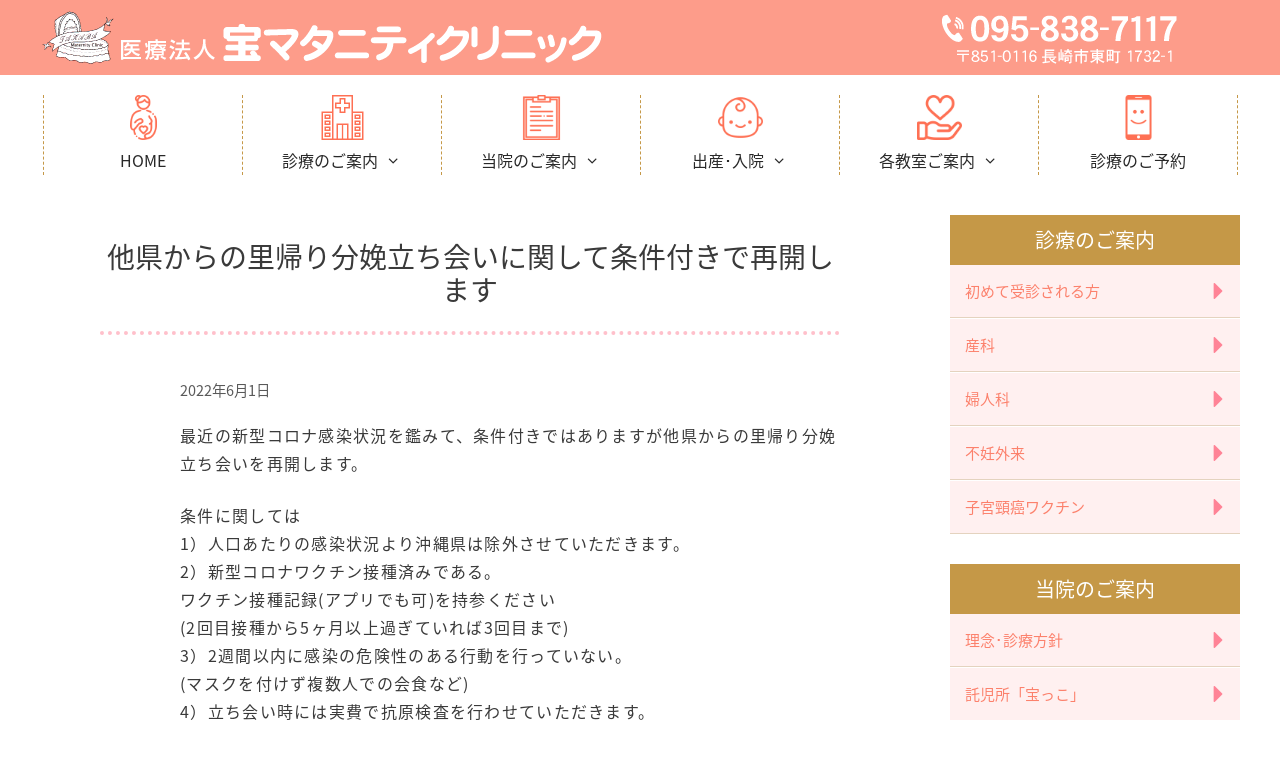

--- FILE ---
content_type: text/html; charset=UTF-8
request_url: https://takaramaternity.com/%E4%BB%96%E7%9C%8C%E3%81%8B%E3%82%89%E3%81%AE%E9%87%8C%E5%B8%B0%E3%82%8A%E5%88%86%E5%A8%A9%E7%AB%8B%E3%81%A1%E4%BC%9A%E3%81%84%E3%81%AB%E9%96%A2%E3%81%97%E3%81%A6%E6%9D%A1%E4%BB%B6%E4%BB%98%E3%81%8D/
body_size: 16267
content:
<!DOCTYPE html>
<html dir="ltr" lang="ja" prefix="og: https://ogp.me/ns#">
<head>
<meta charset="UTF-8">
<meta http-equiv="X-UA-Compatible" content="IE=edge"/>
<link rel="profile" href="https://gmpg.org/xfn/11">
<link rel="pingback" href="https://takaramaternity.com/xmlrpc.php">
<title>他県からの里帰り分娩立ち会いに関して条件付きで再開します | 長崎市の産婦人科｜宝マタニティクリニック</title>
<!-- All in One SEO 4.9.2 - aioseo.com -->
<meta name="description" content="最近の新型コロナ感染状況を鑑みて、条件付きではありますが他県からの里帰り分娩立ち会いを再開します。 条件に関し"/>
<meta name="robots" content="max-image-preview:large"/>
<meta name="author" content="takaramaternity"/>
<link rel="canonical" href="https://takaramaternity.com/%e4%bb%96%e7%9c%8c%e3%81%8b%e3%82%89%e3%81%ae%e9%87%8c%e5%b8%b0%e3%82%8a%e5%88%86%e5%a8%a9%e7%ab%8b%e3%81%a1%e4%bc%9a%e3%81%84%e3%81%ab%e9%96%a2%e3%81%97%e3%81%a6%e6%9d%a1%e4%bb%b6%e4%bb%98%e3%81%8d/"/>
<meta name="generator" content="All in One SEO (AIOSEO) 4.9.2"/>
<meta property="og:locale" content="ja_JP"/>
<meta property="og:site_name" content="長崎市の産婦人科｜宝マタニティクリニック | 長崎市の産婦人科なら宝マタニティクリニック"/>
<meta property="og:type" content="article"/>
<meta property="og:title" content="他県からの里帰り分娩立ち会いに関して条件付きで再開します | 長崎市の産婦人科｜宝マタニティクリニック"/>
<meta property="og:description" content="最近の新型コロナ感染状況を鑑みて、条件付きではありますが他県からの里帰り分娩立ち会いを再開します。 条件に関し"/>
<meta property="og:url" content="https://takaramaternity.com/%e4%bb%96%e7%9c%8c%e3%81%8b%e3%82%89%e3%81%ae%e9%87%8c%e5%b8%b0%e3%82%8a%e5%88%86%e5%a8%a9%e7%ab%8b%e3%81%a1%e4%bc%9a%e3%81%84%e3%81%ab%e9%96%a2%e3%81%97%e3%81%a6%e6%9d%a1%e4%bb%b6%e4%bb%98%e3%81%8d/"/>
<meta property="og:image" content="https://takaramaternity.com/wp-content/uploads/2019/02/top_header1140-1.png"/>
<meta property="og:image:secure_url" content="https://takaramaternity.com/wp-content/uploads/2019/02/top_header1140-1.png"/>
<meta property="article:published_time" content="2022-06-01T09:29:51+00:00"/>
<meta property="article:modified_time" content="2022-06-01T09:35:44+00:00"/>
<meta name="twitter:card" content="summary"/>
<meta name="twitter:title" content="他県からの里帰り分娩立ち会いに関して条件付きで再開します | 長崎市の産婦人科｜宝マタニティクリニック"/>
<meta name="twitter:description" content="最近の新型コロナ感染状況を鑑みて、条件付きではありますが他県からの里帰り分娩立ち会いを再開します。 条件に関し"/>
<meta name="twitter:image" content="https://takaramaternity.com/wp-content/uploads/2019/02/top_header1140-1.png"/>
<script type="application/ld+json" class="aioseo-schema">
			{"@context":"https:\/\/schema.org","@graph":[{"@type":"Article","@id":"https:\/\/takaramaternity.com\/%e4%bb%96%e7%9c%8c%e3%81%8b%e3%82%89%e3%81%ae%e9%87%8c%e5%b8%b0%e3%82%8a%e5%88%86%e5%a8%a9%e7%ab%8b%e3%81%a1%e4%bc%9a%e3%81%84%e3%81%ab%e9%96%a2%e3%81%97%e3%81%a6%e6%9d%a1%e4%bb%b6%e4%bb%98%e3%81%8d\/#article","name":"\u4ed6\u770c\u304b\u3089\u306e\u91cc\u5e30\u308a\u5206\u5a29\u7acb\u3061\u4f1a\u3044\u306b\u95a2\u3057\u3066\u6761\u4ef6\u4ed8\u304d\u3067\u518d\u958b\u3057\u307e\u3059 | \u9577\u5d0e\u5e02\u306e\u7523\u5a66\u4eba\u79d1\uff5c\u5b9d\u30de\u30bf\u30cb\u30c6\u30a3\u30af\u30ea\u30cb\u30c3\u30af","headline":"\u4ed6\u770c\u304b\u3089\u306e\u91cc\u5e30\u308a\u5206\u5a29\u7acb\u3061\u4f1a\u3044\u306b\u95a2\u3057\u3066\u6761\u4ef6\u4ed8\u304d\u3067\u518d\u958b\u3057\u307e\u3059","author":{"@id":"https:\/\/takaramaternity.com\/author\/takaramaternity\/#author"},"publisher":{"@id":"https:\/\/takaramaternity.com\/#organization"},"image":{"@type":"ImageObject","url":"https:\/\/takaramaternity.com\/wp-content\/uploads\/2019\/02\/top_header1140-1.png","@id":"https:\/\/takaramaternity.com\/#articleImage","width":1140,"height":55},"datePublished":"2022-06-01T18:29:51+09:00","dateModified":"2022-06-01T18:35:44+09:00","inLanguage":"ja","mainEntityOfPage":{"@id":"https:\/\/takaramaternity.com\/%e4%bb%96%e7%9c%8c%e3%81%8b%e3%82%89%e3%81%ae%e9%87%8c%e5%b8%b0%e3%82%8a%e5%88%86%e5%a8%a9%e7%ab%8b%e3%81%a1%e4%bc%9a%e3%81%84%e3%81%ab%e9%96%a2%e3%81%97%e3%81%a6%e6%9d%a1%e4%bb%b6%e4%bb%98%e3%81%8d\/#webpage"},"isPartOf":{"@id":"https:\/\/takaramaternity.com\/%e4%bb%96%e7%9c%8c%e3%81%8b%e3%82%89%e3%81%ae%e9%87%8c%e5%b8%b0%e3%82%8a%e5%88%86%e5%a8%a9%e7%ab%8b%e3%81%a1%e4%bc%9a%e3%81%84%e3%81%ab%e9%96%a2%e3%81%97%e3%81%a6%e6%9d%a1%e4%bb%b6%e4%bb%98%e3%81%8d\/#webpage"},"articleSection":"\u672a\u5206\u985e"},{"@type":"BreadcrumbList","@id":"https:\/\/takaramaternity.com\/%e4%bb%96%e7%9c%8c%e3%81%8b%e3%82%89%e3%81%ae%e9%87%8c%e5%b8%b0%e3%82%8a%e5%88%86%e5%a8%a9%e7%ab%8b%e3%81%a1%e4%bc%9a%e3%81%84%e3%81%ab%e9%96%a2%e3%81%97%e3%81%a6%e6%9d%a1%e4%bb%b6%e4%bb%98%e3%81%8d\/#breadcrumblist","itemListElement":[{"@type":"ListItem","@id":"https:\/\/takaramaternity.com#listItem","position":1,"name":"Home","item":"https:\/\/takaramaternity.com","nextItem":{"@type":"ListItem","@id":"https:\/\/takaramaternity.com\/category\/%e6%9c%aa%e5%88%86%e9%a1%9e\/#listItem","name":"\u672a\u5206\u985e"}},{"@type":"ListItem","@id":"https:\/\/takaramaternity.com\/category\/%e6%9c%aa%e5%88%86%e9%a1%9e\/#listItem","position":2,"name":"\u672a\u5206\u985e","item":"https:\/\/takaramaternity.com\/category\/%e6%9c%aa%e5%88%86%e9%a1%9e\/","nextItem":{"@type":"ListItem","@id":"https:\/\/takaramaternity.com\/%e4%bb%96%e7%9c%8c%e3%81%8b%e3%82%89%e3%81%ae%e9%87%8c%e5%b8%b0%e3%82%8a%e5%88%86%e5%a8%a9%e7%ab%8b%e3%81%a1%e4%bc%9a%e3%81%84%e3%81%ab%e9%96%a2%e3%81%97%e3%81%a6%e6%9d%a1%e4%bb%b6%e4%bb%98%e3%81%8d\/#listItem","name":"\u4ed6\u770c\u304b\u3089\u306e\u91cc\u5e30\u308a\u5206\u5a29\u7acb\u3061\u4f1a\u3044\u306b\u95a2\u3057\u3066\u6761\u4ef6\u4ed8\u304d\u3067\u518d\u958b\u3057\u307e\u3059"},"previousItem":{"@type":"ListItem","@id":"https:\/\/takaramaternity.com#listItem","name":"Home"}},{"@type":"ListItem","@id":"https:\/\/takaramaternity.com\/%e4%bb%96%e7%9c%8c%e3%81%8b%e3%82%89%e3%81%ae%e9%87%8c%e5%b8%b0%e3%82%8a%e5%88%86%e5%a8%a9%e7%ab%8b%e3%81%a1%e4%bc%9a%e3%81%84%e3%81%ab%e9%96%a2%e3%81%97%e3%81%a6%e6%9d%a1%e4%bb%b6%e4%bb%98%e3%81%8d\/#listItem","position":3,"name":"\u4ed6\u770c\u304b\u3089\u306e\u91cc\u5e30\u308a\u5206\u5a29\u7acb\u3061\u4f1a\u3044\u306b\u95a2\u3057\u3066\u6761\u4ef6\u4ed8\u304d\u3067\u518d\u958b\u3057\u307e\u3059","previousItem":{"@type":"ListItem","@id":"https:\/\/takaramaternity.com\/category\/%e6%9c%aa%e5%88%86%e9%a1%9e\/#listItem","name":"\u672a\u5206\u985e"}}]},{"@type":"Organization","@id":"https:\/\/takaramaternity.com\/#organization","name":"\u9577\u5d0e\u5e02\u306e\u7523\u5a66\u4eba\u79d1\uff5c\u5b9d\u30de\u30bf\u30cb\u30c6\u30a3\u30af\u30ea\u30cb\u30c3\u30af","description":"\u9577\u5d0e\u5e02\u306e\u7523\u5a66\u4eba\u79d1\u306a\u3089\u5b9d\u30de\u30bf\u30cb\u30c6\u30a3\u30af\u30ea\u30cb\u30c3\u30af","url":"https:\/\/takaramaternity.com\/","logo":{"@type":"ImageObject","url":"https:\/\/takaramaternity.com\/wp-content\/uploads\/2019\/02\/top_header1140-1.png","@id":"https:\/\/takaramaternity.com\/%e4%bb%96%e7%9c%8c%e3%81%8b%e3%82%89%e3%81%ae%e9%87%8c%e5%b8%b0%e3%82%8a%e5%88%86%e5%a8%a9%e7%ab%8b%e3%81%a1%e4%bc%9a%e3%81%84%e3%81%ab%e9%96%a2%e3%81%97%e3%81%a6%e6%9d%a1%e4%bb%b6%e4%bb%98%e3%81%8d\/#organizationLogo","width":1140,"height":55},"image":{"@id":"https:\/\/takaramaternity.com\/%e4%bb%96%e7%9c%8c%e3%81%8b%e3%82%89%e3%81%ae%e9%87%8c%e5%b8%b0%e3%82%8a%e5%88%86%e5%a8%a9%e7%ab%8b%e3%81%a1%e4%bc%9a%e3%81%84%e3%81%ab%e9%96%a2%e3%81%97%e3%81%a6%e6%9d%a1%e4%bb%b6%e4%bb%98%e3%81%8d\/#organizationLogo"}},{"@type":"Person","@id":"https:\/\/takaramaternity.com\/author\/takaramaternity\/#author","url":"https:\/\/takaramaternity.com\/author\/takaramaternity\/","name":"takaramaternity"},{"@type":"WebPage","@id":"https:\/\/takaramaternity.com\/%e4%bb%96%e7%9c%8c%e3%81%8b%e3%82%89%e3%81%ae%e9%87%8c%e5%b8%b0%e3%82%8a%e5%88%86%e5%a8%a9%e7%ab%8b%e3%81%a1%e4%bc%9a%e3%81%84%e3%81%ab%e9%96%a2%e3%81%97%e3%81%a6%e6%9d%a1%e4%bb%b6%e4%bb%98%e3%81%8d\/#webpage","url":"https:\/\/takaramaternity.com\/%e4%bb%96%e7%9c%8c%e3%81%8b%e3%82%89%e3%81%ae%e9%87%8c%e5%b8%b0%e3%82%8a%e5%88%86%e5%a8%a9%e7%ab%8b%e3%81%a1%e4%bc%9a%e3%81%84%e3%81%ab%e9%96%a2%e3%81%97%e3%81%a6%e6%9d%a1%e4%bb%b6%e4%bb%98%e3%81%8d\/","name":"\u4ed6\u770c\u304b\u3089\u306e\u91cc\u5e30\u308a\u5206\u5a29\u7acb\u3061\u4f1a\u3044\u306b\u95a2\u3057\u3066\u6761\u4ef6\u4ed8\u304d\u3067\u518d\u958b\u3057\u307e\u3059 | \u9577\u5d0e\u5e02\u306e\u7523\u5a66\u4eba\u79d1\uff5c\u5b9d\u30de\u30bf\u30cb\u30c6\u30a3\u30af\u30ea\u30cb\u30c3\u30af","description":"\u6700\u8fd1\u306e\u65b0\u578b\u30b3\u30ed\u30ca\u611f\u67d3\u72b6\u6cc1\u3092\u9451\u307f\u3066\u3001\u6761\u4ef6\u4ed8\u304d\u3067\u306f\u3042\u308a\u307e\u3059\u304c\u4ed6\u770c\u304b\u3089\u306e\u91cc\u5e30\u308a\u5206\u5a29\u7acb\u3061\u4f1a\u3044\u3092\u518d\u958b\u3057\u307e\u3059\u3002 \u6761\u4ef6\u306b\u95a2\u3057","inLanguage":"ja","isPartOf":{"@id":"https:\/\/takaramaternity.com\/#website"},"breadcrumb":{"@id":"https:\/\/takaramaternity.com\/%e4%bb%96%e7%9c%8c%e3%81%8b%e3%82%89%e3%81%ae%e9%87%8c%e5%b8%b0%e3%82%8a%e5%88%86%e5%a8%a9%e7%ab%8b%e3%81%a1%e4%bc%9a%e3%81%84%e3%81%ab%e9%96%a2%e3%81%97%e3%81%a6%e6%9d%a1%e4%bb%b6%e4%bb%98%e3%81%8d\/#breadcrumblist"},"author":{"@id":"https:\/\/takaramaternity.com\/author\/takaramaternity\/#author"},"creator":{"@id":"https:\/\/takaramaternity.com\/author\/takaramaternity\/#author"},"datePublished":"2022-06-01T18:29:51+09:00","dateModified":"2022-06-01T18:35:44+09:00"},{"@type":"WebSite","@id":"https:\/\/takaramaternity.com\/#website","url":"https:\/\/takaramaternity.com\/","name":"\u9577\u5d0e\u5e02\u306e\u7523\u5a66\u4eba\u79d1\uff5c\u5b9d\u30de\u30bf\u30cb\u30c6\u30a3\u30af\u30ea\u30cb\u30c3\u30af","description":"\u9577\u5d0e\u5e02\u306e\u7523\u5a66\u4eba\u79d1\u306a\u3089\u5b9d\u30de\u30bf\u30cb\u30c6\u30a3\u30af\u30ea\u30cb\u30c3\u30af","inLanguage":"ja","publisher":{"@id":"https:\/\/takaramaternity.com\/#organization"}}]}
		</script>
<!-- All in One SEO -->
<link rel="alternate" type="application/rss+xml" title="長崎市の産婦人科｜宝マタニティクリニック &raquo; フィード" href="https://takaramaternity.com/feed/"/>
<link rel="alternate" type="application/rss+xml" title="長崎市の産婦人科｜宝マタニティクリニック &raquo; コメントフィード" href="https://takaramaternity.com/comments/feed/"/>
<link rel="alternate" title="oEmbed (JSON)" type="application/json+oembed" href="https://takaramaternity.com/wp-json/oembed/1.0/embed?url=https%3A%2F%2Ftakaramaternity.com%2F%25e4%25bb%2596%25e7%259c%258c%25e3%2581%258b%25e3%2582%2589%25e3%2581%25ae%25e9%2587%258c%25e5%25b8%25b0%25e3%2582%258a%25e5%2588%2586%25e5%25a8%25a9%25e7%25ab%258b%25e3%2581%25a1%25e4%25bc%259a%25e3%2581%2584%25e3%2581%25ab%25e9%2596%25a2%25e3%2581%2597%25e3%2581%25a6%25e6%259d%25a1%25e4%25bb%25b6%25e4%25bb%2598%25e3%2581%258d%2F"/>
<link rel="alternate" title="oEmbed (XML)" type="text/xml+oembed" href="https://takaramaternity.com/wp-json/oembed/1.0/embed?url=https%3A%2F%2Ftakaramaternity.com%2F%25e4%25bb%2596%25e7%259c%258c%25e3%2581%258b%25e3%2582%2589%25e3%2581%25ae%25e9%2587%258c%25e5%25b8%25b0%25e3%2582%258a%25e5%2588%2586%25e5%25a8%25a9%25e7%25ab%258b%25e3%2581%25a1%25e4%25bc%259a%25e3%2581%2584%25e3%2581%25ab%25e9%2596%25a2%25e3%2581%2597%25e3%2581%25a6%25e6%259d%25a1%25e4%25bb%25b6%25e4%25bb%2598%25e3%2581%258d%2F&#038;format=xml"/>
<style id='wp-img-auto-sizes-contain-inline-css' type='text/css'>
img:is([sizes=auto i],[sizes^="auto," i]){contain-intrinsic-size:3000px 1500px}
/*# sourceURL=wp-img-auto-sizes-contain-inline-css */
</style>
<style id='wp-emoji-styles-inline-css' type='text/css'>

	img.wp-smiley, img.emoji {
		display: inline !important;
		border: none !important;
		box-shadow: none !important;
		height: 1em !important;
		width: 1em !important;
		margin: 0 0.07em !important;
		vertical-align: -0.1em !important;
		background: none !important;
		padding: 0 !important;
	}
/*# sourceURL=wp-emoji-styles-inline-css */
</style>
<style id='wp-block-library-inline-css' type='text/css'>
:root{--wp-block-synced-color:#7a00df;--wp-block-synced-color--rgb:122,0,223;--wp-bound-block-color:var(--wp-block-synced-color);--wp-editor-canvas-background:#ddd;--wp-admin-theme-color:#007cba;--wp-admin-theme-color--rgb:0,124,186;--wp-admin-theme-color-darker-10:#006ba1;--wp-admin-theme-color-darker-10--rgb:0,107,160.5;--wp-admin-theme-color-darker-20:#005a87;--wp-admin-theme-color-darker-20--rgb:0,90,135;--wp-admin-border-width-focus:2px}@media (min-resolution:192dpi){:root{--wp-admin-border-width-focus:1.5px}}.wp-element-button{cursor:pointer}:root .has-very-light-gray-background-color{background-color:#eee}:root .has-very-dark-gray-background-color{background-color:#313131}:root .has-very-light-gray-color{color:#eee}:root .has-very-dark-gray-color{color:#313131}:root .has-vivid-green-cyan-to-vivid-cyan-blue-gradient-background{background:linear-gradient(135deg,#00d084,#0693e3)}:root .has-purple-crush-gradient-background{background:linear-gradient(135deg,#34e2e4,#4721fb 50%,#ab1dfe)}:root .has-hazy-dawn-gradient-background{background:linear-gradient(135deg,#faaca8,#dad0ec)}:root .has-subdued-olive-gradient-background{background:linear-gradient(135deg,#fafae1,#67a671)}:root .has-atomic-cream-gradient-background{background:linear-gradient(135deg,#fdd79a,#004a59)}:root .has-nightshade-gradient-background{background:linear-gradient(135deg,#330968,#31cdcf)}:root .has-midnight-gradient-background{background:linear-gradient(135deg,#020381,#2874fc)}:root{--wp--preset--font-size--normal:16px;--wp--preset--font-size--huge:42px}.has-regular-font-size{font-size:1em}.has-larger-font-size{font-size:2.625em}.has-normal-font-size{font-size:var(--wp--preset--font-size--normal)}.has-huge-font-size{font-size:var(--wp--preset--font-size--huge)}.has-text-align-center{text-align:center}.has-text-align-left{text-align:left}.has-text-align-right{text-align:right}.has-fit-text{white-space:nowrap!important}#end-resizable-editor-section{display:none}.aligncenter{clear:both}.items-justified-left{justify-content:flex-start}.items-justified-center{justify-content:center}.items-justified-right{justify-content:flex-end}.items-justified-space-between{justify-content:space-between}.screen-reader-text{border:0;clip-path:inset(50%);height:1px;margin:-1px;overflow:hidden;padding:0;position:absolute;width:1px;word-wrap:normal!important}.screen-reader-text:focus{background-color:#ddd;clip-path:none;color:#444;display:block;font-size:1em;height:auto;left:5px;line-height:normal;padding:15px 23px 14px;text-decoration:none;top:5px;width:auto;z-index:100000}html :where(.has-border-color){border-style:solid}html :where([style*=border-top-color]){border-top-style:solid}html :where([style*=border-right-color]){border-right-style:solid}html :where([style*=border-bottom-color]){border-bottom-style:solid}html :where([style*=border-left-color]){border-left-style:solid}html :where([style*=border-width]){border-style:solid}html :where([style*=border-top-width]){border-top-style:solid}html :where([style*=border-right-width]){border-right-style:solid}html :where([style*=border-bottom-width]){border-bottom-style:solid}html :where([style*=border-left-width]){border-left-style:solid}html :where(img[class*=wp-image-]){height:auto;max-width:100%}:where(figure){margin:0 0 1em}html :where(.is-position-sticky){--wp-admin--admin-bar--position-offset:var(--wp-admin--admin-bar--height,0px)}@media screen and (max-width:600px){html :where(.is-position-sticky){--wp-admin--admin-bar--position-offset:0px}}

/*# sourceURL=wp-block-library-inline-css */
</style><style id='global-styles-inline-css' type='text/css'>
:root{--wp--preset--aspect-ratio--square: 1;--wp--preset--aspect-ratio--4-3: 4/3;--wp--preset--aspect-ratio--3-4: 3/4;--wp--preset--aspect-ratio--3-2: 3/2;--wp--preset--aspect-ratio--2-3: 2/3;--wp--preset--aspect-ratio--16-9: 16/9;--wp--preset--aspect-ratio--9-16: 9/16;--wp--preset--color--black: #000000;--wp--preset--color--cyan-bluish-gray: #abb8c3;--wp--preset--color--white: #ffffff;--wp--preset--color--pale-pink: #f78da7;--wp--preset--color--vivid-red: #cf2e2e;--wp--preset--color--luminous-vivid-orange: #ff6900;--wp--preset--color--luminous-vivid-amber: #fcb900;--wp--preset--color--light-green-cyan: #7bdcb5;--wp--preset--color--vivid-green-cyan: #00d084;--wp--preset--color--pale-cyan-blue: #8ed1fc;--wp--preset--color--vivid-cyan-blue: #0693e3;--wp--preset--color--vivid-purple: #9b51e0;--wp--preset--gradient--vivid-cyan-blue-to-vivid-purple: linear-gradient(135deg,rgb(6,147,227) 0%,rgb(155,81,224) 100%);--wp--preset--gradient--light-green-cyan-to-vivid-green-cyan: linear-gradient(135deg,rgb(122,220,180) 0%,rgb(0,208,130) 100%);--wp--preset--gradient--luminous-vivid-amber-to-luminous-vivid-orange: linear-gradient(135deg,rgb(252,185,0) 0%,rgb(255,105,0) 100%);--wp--preset--gradient--luminous-vivid-orange-to-vivid-red: linear-gradient(135deg,rgb(255,105,0) 0%,rgb(207,46,46) 100%);--wp--preset--gradient--very-light-gray-to-cyan-bluish-gray: linear-gradient(135deg,rgb(238,238,238) 0%,rgb(169,184,195) 100%);--wp--preset--gradient--cool-to-warm-spectrum: linear-gradient(135deg,rgb(74,234,220) 0%,rgb(151,120,209) 20%,rgb(207,42,186) 40%,rgb(238,44,130) 60%,rgb(251,105,98) 80%,rgb(254,248,76) 100%);--wp--preset--gradient--blush-light-purple: linear-gradient(135deg,rgb(255,206,236) 0%,rgb(152,150,240) 100%);--wp--preset--gradient--blush-bordeaux: linear-gradient(135deg,rgb(254,205,165) 0%,rgb(254,45,45) 50%,rgb(107,0,62) 100%);--wp--preset--gradient--luminous-dusk: linear-gradient(135deg,rgb(255,203,112) 0%,rgb(199,81,192) 50%,rgb(65,88,208) 100%);--wp--preset--gradient--pale-ocean: linear-gradient(135deg,rgb(255,245,203) 0%,rgb(182,227,212) 50%,rgb(51,167,181) 100%);--wp--preset--gradient--electric-grass: linear-gradient(135deg,rgb(202,248,128) 0%,rgb(113,206,126) 100%);--wp--preset--gradient--midnight: linear-gradient(135deg,rgb(2,3,129) 0%,rgb(40,116,252) 100%);--wp--preset--font-size--small: 13px;--wp--preset--font-size--medium: 20px;--wp--preset--font-size--large: 36px;--wp--preset--font-size--x-large: 42px;--wp--preset--spacing--20: 0.44rem;--wp--preset--spacing--30: 0.67rem;--wp--preset--spacing--40: 1rem;--wp--preset--spacing--50: 1.5rem;--wp--preset--spacing--60: 2.25rem;--wp--preset--spacing--70: 3.38rem;--wp--preset--spacing--80: 5.06rem;--wp--preset--shadow--natural: 6px 6px 9px rgba(0, 0, 0, 0.2);--wp--preset--shadow--deep: 12px 12px 50px rgba(0, 0, 0, 0.4);--wp--preset--shadow--sharp: 6px 6px 0px rgba(0, 0, 0, 0.2);--wp--preset--shadow--outlined: 6px 6px 0px -3px rgb(255, 255, 255), 6px 6px rgb(0, 0, 0);--wp--preset--shadow--crisp: 6px 6px 0px rgb(0, 0, 0);}:where(.is-layout-flex){gap: 0.5em;}:where(.is-layout-grid){gap: 0.5em;}body .is-layout-flex{display: flex;}.is-layout-flex{flex-wrap: wrap;align-items: center;}.is-layout-flex > :is(*, div){margin: 0;}body .is-layout-grid{display: grid;}.is-layout-grid > :is(*, div){margin: 0;}:where(.wp-block-columns.is-layout-flex){gap: 2em;}:where(.wp-block-columns.is-layout-grid){gap: 2em;}:where(.wp-block-post-template.is-layout-flex){gap: 1.25em;}:where(.wp-block-post-template.is-layout-grid){gap: 1.25em;}.has-black-color{color: var(--wp--preset--color--black) !important;}.has-cyan-bluish-gray-color{color: var(--wp--preset--color--cyan-bluish-gray) !important;}.has-white-color{color: var(--wp--preset--color--white) !important;}.has-pale-pink-color{color: var(--wp--preset--color--pale-pink) !important;}.has-vivid-red-color{color: var(--wp--preset--color--vivid-red) !important;}.has-luminous-vivid-orange-color{color: var(--wp--preset--color--luminous-vivid-orange) !important;}.has-luminous-vivid-amber-color{color: var(--wp--preset--color--luminous-vivid-amber) !important;}.has-light-green-cyan-color{color: var(--wp--preset--color--light-green-cyan) !important;}.has-vivid-green-cyan-color{color: var(--wp--preset--color--vivid-green-cyan) !important;}.has-pale-cyan-blue-color{color: var(--wp--preset--color--pale-cyan-blue) !important;}.has-vivid-cyan-blue-color{color: var(--wp--preset--color--vivid-cyan-blue) !important;}.has-vivid-purple-color{color: var(--wp--preset--color--vivid-purple) !important;}.has-black-background-color{background-color: var(--wp--preset--color--black) !important;}.has-cyan-bluish-gray-background-color{background-color: var(--wp--preset--color--cyan-bluish-gray) !important;}.has-white-background-color{background-color: var(--wp--preset--color--white) !important;}.has-pale-pink-background-color{background-color: var(--wp--preset--color--pale-pink) !important;}.has-vivid-red-background-color{background-color: var(--wp--preset--color--vivid-red) !important;}.has-luminous-vivid-orange-background-color{background-color: var(--wp--preset--color--luminous-vivid-orange) !important;}.has-luminous-vivid-amber-background-color{background-color: var(--wp--preset--color--luminous-vivid-amber) !important;}.has-light-green-cyan-background-color{background-color: var(--wp--preset--color--light-green-cyan) !important;}.has-vivid-green-cyan-background-color{background-color: var(--wp--preset--color--vivid-green-cyan) !important;}.has-pale-cyan-blue-background-color{background-color: var(--wp--preset--color--pale-cyan-blue) !important;}.has-vivid-cyan-blue-background-color{background-color: var(--wp--preset--color--vivid-cyan-blue) !important;}.has-vivid-purple-background-color{background-color: var(--wp--preset--color--vivid-purple) !important;}.has-black-border-color{border-color: var(--wp--preset--color--black) !important;}.has-cyan-bluish-gray-border-color{border-color: var(--wp--preset--color--cyan-bluish-gray) !important;}.has-white-border-color{border-color: var(--wp--preset--color--white) !important;}.has-pale-pink-border-color{border-color: var(--wp--preset--color--pale-pink) !important;}.has-vivid-red-border-color{border-color: var(--wp--preset--color--vivid-red) !important;}.has-luminous-vivid-orange-border-color{border-color: var(--wp--preset--color--luminous-vivid-orange) !important;}.has-luminous-vivid-amber-border-color{border-color: var(--wp--preset--color--luminous-vivid-amber) !important;}.has-light-green-cyan-border-color{border-color: var(--wp--preset--color--light-green-cyan) !important;}.has-vivid-green-cyan-border-color{border-color: var(--wp--preset--color--vivid-green-cyan) !important;}.has-pale-cyan-blue-border-color{border-color: var(--wp--preset--color--pale-cyan-blue) !important;}.has-vivid-cyan-blue-border-color{border-color: var(--wp--preset--color--vivid-cyan-blue) !important;}.has-vivid-purple-border-color{border-color: var(--wp--preset--color--vivid-purple) !important;}.has-vivid-cyan-blue-to-vivid-purple-gradient-background{background: var(--wp--preset--gradient--vivid-cyan-blue-to-vivid-purple) !important;}.has-light-green-cyan-to-vivid-green-cyan-gradient-background{background: var(--wp--preset--gradient--light-green-cyan-to-vivid-green-cyan) !important;}.has-luminous-vivid-amber-to-luminous-vivid-orange-gradient-background{background: var(--wp--preset--gradient--luminous-vivid-amber-to-luminous-vivid-orange) !important;}.has-luminous-vivid-orange-to-vivid-red-gradient-background{background: var(--wp--preset--gradient--luminous-vivid-orange-to-vivid-red) !important;}.has-very-light-gray-to-cyan-bluish-gray-gradient-background{background: var(--wp--preset--gradient--very-light-gray-to-cyan-bluish-gray) !important;}.has-cool-to-warm-spectrum-gradient-background{background: var(--wp--preset--gradient--cool-to-warm-spectrum) !important;}.has-blush-light-purple-gradient-background{background: var(--wp--preset--gradient--blush-light-purple) !important;}.has-blush-bordeaux-gradient-background{background: var(--wp--preset--gradient--blush-bordeaux) !important;}.has-luminous-dusk-gradient-background{background: var(--wp--preset--gradient--luminous-dusk) !important;}.has-pale-ocean-gradient-background{background: var(--wp--preset--gradient--pale-ocean) !important;}.has-electric-grass-gradient-background{background: var(--wp--preset--gradient--electric-grass) !important;}.has-midnight-gradient-background{background: var(--wp--preset--gradient--midnight) !important;}.has-small-font-size{font-size: var(--wp--preset--font-size--small) !important;}.has-medium-font-size{font-size: var(--wp--preset--font-size--medium) !important;}.has-large-font-size{font-size: var(--wp--preset--font-size--large) !important;}.has-x-large-font-size{font-size: var(--wp--preset--font-size--x-large) !important;}
/*# sourceURL=global-styles-inline-css */
</style>
<style id='classic-theme-styles-inline-css' type='text/css'>
/*! This file is auto-generated */
.wp-block-button__link{color:#fff;background-color:#32373c;border-radius:9999px;box-shadow:none;text-decoration:none;padding:calc(.667em + 2px) calc(1.333em + 2px);font-size:1.125em}.wp-block-file__button{background:#32373c;color:#fff;text-decoration:none}
/*# sourceURL=/wp-includes/css/classic-themes.min.css */
</style>
<link rel='stylesheet' id='contact-form-7-css' href='https://takaramaternity.com/wp-content/plugins/contact-form-7/includes/css/styles.css?ver=6.1.4' type='text/css' media='all'/>
<link rel='stylesheet' id='whats-new-style-css' href='https://takaramaternity.com/wp-content/plugins/whats-new-genarator/whats-new.css?ver=2.0.2' type='text/css' media='all'/>
<link rel='stylesheet' id='generate-style-grid-css' href='https://takaramaternity.com/wp-content/themes/takaramaternity/css/unsemantic-grid.min.css?ver=2.2' type='text/css' media='all'/>
<link rel='stylesheet' id='generate-style-css' href='https://takaramaternity.com/wp-content/themes/takaramaternity/style.min.css?ver=2.2' type='text/css' media='all'/>
<style id='generate-style-inline-css' type='text/css'>
body{background-color:#ffffff;color:#3a3a3a;}a, a:visited{color:#3a3a3a;}a:hover, a:focus, a:active{color:#3a3a3a;}body .grid-container{max-width:1200px;}body, button, input, select, textarea{font-family:-apple-system, system-ui, BlinkMacSystemFont, "Segoe UI", Helvetica, Arial, sans-serif, "Apple Color Emoji", "Segoe UI Emoji", "Segoe UI Symbol";}.entry-content > [class*="wp-block-"]:not(:last-child){margin-bottom:1.5em;}.main-navigation a, .menu-toggle{font-size:16px;}.main-navigation .main-nav ul ul li a{font-size:15px;}@media (max-width:768px){.main-title{font-size:30px;}h1{font-size:30px;}h2{font-size:25px;}}.top-bar{background-color:#636363;color:#ffffff;}.top-bar a,.top-bar a:visited{color:#ffffff;}.top-bar a:hover{color:#303030;}.site-header{background-color:#ffffff;color:#3a3a3a;}.site-header a,.site-header a:visited{color:#3a3a3a;}.main-title a,.main-title a:hover,.main-title a:visited{color:#222222;}.site-description{color:#757575;}.main-navigation,.main-navigation ul ul{background-color:#ffffff;}.main-navigation .main-nav ul li a,.menu-toggle{color:#282828;}.main-navigation .main-nav ul li:hover > a,.main-navigation .main-nav ul li:focus > a, .main-navigation .main-nav ul li.sfHover > a{color:#fe7055;background-color:#ffffff;}button.menu-toggle:hover,button.menu-toggle:focus,.main-navigation .mobile-bar-items a,.main-navigation .mobile-bar-items a:hover,.main-navigation .mobile-bar-items a:focus{color:#282828;}.main-navigation .main-nav ul li[class*="current-menu-"] > a{color:#fe7055;background-color:#ffffff;}.main-navigation .main-nav ul li[class*="current-menu-"] > a:hover,.main-navigation .main-nav ul li[class*="current-menu-"].sfHover > a{color:#fe7055;background-color:#ffffff;}.navigation-search input[type="search"],.navigation-search input[type="search"]:active{color:#ffffff;background-color:#ffffff;}.navigation-search input[type="search"]:focus{color:#fe7055;background-color:#ffffff;}.main-navigation ul ul{background-color:#fd9b8d;}.main-navigation .main-nav ul ul li a{color:#ffffff;}.main-navigation .main-nav ul ul li:hover > a,.main-navigation .main-nav ul ul li:focus > a,.main-navigation .main-nav ul ul li.sfHover > a{color:#fe7055;background-color:#ffffff;}.main-navigation .main-nav ul ul li[class*="current-menu-"] > a{color:#ffffff;background-color:#fe7055;}.main-navigation .main-nav ul ul li[class*="current-menu-"] > a:hover,.main-navigation .main-nav ul ul li[class*="current-menu-"].sfHover > a{color:#ffffff;background-color:#fe7055;}.separate-containers .inside-article, .separate-containers .comments-area, .separate-containers .page-header, .one-container .container, .separate-containers .paging-navigation, .inside-page-header{background-color:#ffffff;}.entry-meta{color:#595959;}.entry-meta a,.entry-meta a:visited{color:#595959;}.entry-meta a:hover{color:#1e73be;}.sidebar .widget{background-color:#ffffff;}.sidebar .widget .widget-title{color:#000000;}.footer-widgets{background-color:#fd9c8a;}.footer-widgets .widget-title{color:#000000;}.site-info{color:#ffffff;background-color:#fd9c8a;}.site-info a,.site-info a:visited{color:#ffffff;}.site-info a:hover{color:#606060;}.footer-bar .widget_nav_menu .current-menu-item a{color:#606060;}input[type="text"],input[type="email"],input[type="url"],input[type="password"],input[type="search"],input[type="tel"],input[type="number"],textarea,select{color:#666666;background-color:#fafafa;border-color:#cccccc;}input[type="text"]:focus,input[type="email"]:focus,input[type="url"]:focus,input[type="password"]:focus,input[type="search"]:focus,input[type="tel"]:focus,input[type="number"]:focus,textarea:focus,select:focus{color:#666666;background-color:#ffffff;border-color:#bfbfbf;}button,html input[type="button"],input[type="reset"],input[type="submit"],a.button,a.button:visited,.wp-block-button__link:not(.has-background){color:#ffffff;background-color:#666666;}button:hover,html input[type="button"]:hover,input[type="reset"]:hover,input[type="submit"]:hover,a.button:hover,button:focus,html input[type="button"]:focus,input[type="reset"]:focus,input[type="submit"]:focus,a.button:focus,.wp-block-button__link:not(.has-background):active,.wp-block-button__link:not(.has-background):focus,.wp-block-button__link:not(.has-background):hover{color:#ffffff;background-color:#3f3f3f;}.generate-back-to-top,.generate-back-to-top:visited{background-color:rgba( 0,0,0,0.4 );color:#ffffff;}.generate-back-to-top:hover,.generate-back-to-top:focus{background-color:rgba( 0,0,0,0.6 );color:#ffffff;}.inside-header{padding:10px 0px 10px 0px;}.separate-containers .inside-article, .separate-containers .comments-area, .separate-containers .page-header, .separate-containers .paging-navigation, .one-container .site-content, .inside-page-header{padding:0px 40px 40px 40px;}.entry-content .alignwide, body:not(.no-sidebar) .entry-content .alignfull{margin-left:-40px;width:calc(100% + 80px);max-width:calc(100% + 80px);}@media (max-width:768px){.separate-containers .inside-article, .separate-containers .comments-area, .separate-containers .page-header, .separate-containers .paging-navigation, .one-container .site-content, .inside-page-header{padding:30px;}.entry-content .alignwide, body:not(.no-sidebar) .entry-content .alignfull{margin-left:-30px;width:calc(100% + 60px);max-width:calc(100% + 60px);}}.main-navigation .main-nav ul li a,.menu-toggle,.main-navigation .mobile-bar-items a{line-height:30px;}.navigation-search input{height:30px;}.rtl .menu-item-has-children .dropdown-menu-toggle{padding-left:20px;}.rtl .main-navigation .main-nav ul li.menu-item-has-children > a{padding-right:20px;}.footer-widgets{padding:40px 11px 40px 10px;}.one-container .sidebar .widget{padding:0px;}/* End cached CSS */
.dynamic-author-image-rounded{border-radius:100%;}.dynamic-featured-image, .dynamic-author-image{vertical-align:middle;}.one-container.blog .dynamic-content-template:not(:last-child), .one-container.archive .dynamic-content-template:not(:last-child){padding-bottom:0px;}.dynamic-entry-excerpt > p:last-child{margin-bottom:0px;}
.main-navigation .main-nav ul li a,.menu-toggle,.main-navigation .mobile-bar-items a{transition: line-height 300ms ease}.fl-builder-edit .navigation-stick {z-index: 10 !important;}.main-navigation.toggled .main-nav > ul{background-color: #ffffff}
.navigation-branding .main-title{font-weight:bold;text-transform:none;font-size:45px;}@media (max-width: 768px){.navigation-branding .main-title{font-size:30px;}}
/*# sourceURL=generate-style-inline-css */
</style>
<link rel='stylesheet' id='generate-mobile-style-css' href='https://takaramaternity.com/wp-content/themes/takaramaternity/css/mobile.min.css?ver=2.2' type='text/css' media='all'/>
<link rel='stylesheet' id='generate-child-css' href='https://takaramaternity.com/wp-content/themes/takaramaternity_child/style.css?ver=1702349585' type='text/css' media='all'/>
<link rel='stylesheet' id='generate-sticky-css' href='https://takaramaternity.com/wp-content/plugins/gp-premium/menu-plus/functions/css/sticky.min.css?ver=2.5.5' type='text/css' media='all'/>
<link rel='stylesheet' id='generate-offside-css' href='https://takaramaternity.com/wp-content/plugins/gp-premium/menu-plus/functions/css/offside.min.css?ver=2.5.5' type='text/css' media='all'/>
<style id='generate-offside-inline-css' type='text/css'>
:root{--gp-slideout-width:265px;}.slideout-navigation.main-navigation .main-nav ul li a{font-weight:normal;text-transform:none;}.slideout-navigation.main-navigation.do-overlay .main-nav ul ul li a{font-size:1em;}.slideout-navigation, .slideout-navigation a{color:#282828;}.slideout-navigation button.slideout-exit{color:#282828;padding-left:20px;padding-right:20px;}@media (max-width: 768px){.menu-bar-item.slideout-toggle{display:none;}}
/*# sourceURL=generate-offside-inline-css */
</style>
<link rel='stylesheet' id='generate-navigation-branding-css' href='https://takaramaternity.com/wp-content/plugins/gp-premium/menu-plus/functions/css/navigation-branding.min.css?ver=2.5.5' type='text/css' media='all'/>
<style id='generate-navigation-branding-inline-css' type='text/css'>
@media (max-width: 768px){.site-header, #site-navigation, #sticky-navigation{display:none !important;opacity:0.0;}#mobile-header{display:block !important;width:100% !important;}#mobile-header .main-nav > ul{display:none;}#mobile-header.toggled .main-nav > ul, #mobile-header .menu-toggle, #mobile-header .mobile-bar-items{display:block;}#mobile-header .main-nav{-ms-flex:0 0 100%;flex:0 0 100%;-webkit-box-ordinal-group:5;-ms-flex-order:4;order:4;}}.navigation-branding img, .site-logo.mobile-header-logo img{height:30px;width:auto;}.navigation-branding .main-title{line-height:30px;}@media (max-width: 1210px){#site-navigation .navigation-branding, #sticky-navigation .navigation-branding{margin-left:10px;}}@media (max-width: 768px){.main-navigation:not(.slideout-navigation) .main-nav{-ms-flex:0 0 100%;flex:0 0 100%;}.main-navigation:not(.slideout-navigation) .inside-navigation{-ms-flex-wrap:wrap;flex-wrap:wrap;display:-webkit-box;display:-ms-flexbox;display:flex;}.nav-aligned-center .navigation-branding, .nav-aligned-left .navigation-branding{margin-right:auto;}.nav-aligned-center  .main-navigation.has-branding:not(.slideout-navigation) .inside-navigation .main-nav,.nav-aligned-center  .main-navigation.has-sticky-branding.navigation-stick .inside-navigation .main-nav,.nav-aligned-left  .main-navigation.has-branding:not(.slideout-navigation) .inside-navigation .main-nav,.nav-aligned-left  .main-navigation.has-sticky-branding.navigation-stick .inside-navigation .main-nav{margin-right:0px;}}
/*# sourceURL=generate-navigation-branding-inline-css */
</style>
<script type="text/javascript" src="https://takaramaternity.com/wp-includes/js/jquery/jquery.min.js?ver=3.7.1" id="jquery-core-js"></script>
<link rel="https://api.w.org/" href="https://takaramaternity.com/wp-json/"/><link rel="alternate" title="JSON" type="application/json" href="https://takaramaternity.com/wp-json/wp/v2/posts/2686"/><link rel="EditURI" type="application/rsd+xml" title="RSD" href="https://takaramaternity.com/xmlrpc.php?rsd"/>
<link rel='shortlink' href='https://takaramaternity.com/?p=2686'/>
<link rel="Shortcut Icon" type="image/x-icon" href="//takaramaternity.com/wp-content/uploads/2019/04/favicon.ico"/>
<meta name="viewport" content="width=device-width, initial-scale=1">	<script type="text/javascript">
if ((navigator.userAgent.indexOf('iPhone') > 0) || navigator.userAgent.indexOf('iPod') > 0 || navigator.userAgent.indexOf('Android') > 0) {
        document.write(' ');
    }else{
        document.write('<meta name="viewport" content="width=1200, initial-scale=0.6,minimum-scale=0.6, maximum-scale=0.6, user-scalable=yes">');
    }
</script>
<meta name="google-site-verification" content="6_peyoFjDwfsGwXtqND7ezwRguLt9PRYSm8H1CsR_4E"/>
<!-- Google Tag Manager -->
<script>(function(w,d,s,l,i){w[l]=w[l]||[];w[l].push({'gtm.start':
new Date().getTime(),event:'gtm.js'});var f=d.getElementsByTagName(s)[0],
j=d.createElement(s),dl=l!='dataLayer'?'&l='+l:'';j.async=true;j.src=
'https://www.googletagmanager.com/gtm.js?id='+i+dl;f.parentNode.insertBefore(j,f);
})(window,document,'script','dataLayer','GTM-P3TL9JN');</script>
<!-- End Google Tag Manager -->
<link rel='stylesheet' id='ctc-styles-css' href='https://takaramaternity.com/wp-content/plugins/really-simple-click-to-call/css/ctc_style.css?ver=6.9' type='text/css' media='all'/>
</head>
<div id="fb-root"></div>
<script async defer crossorigin="anonymous" src="https://connect.facebook.net/ja_JP/sdk.js#xfbml=1&version=v3.2"></script>
<body itemtype='https://schema.org/Blog' itemscope='itemscope' class="wp-singular post-template-default single single-post postid-2686 single-format-standard wp-custom-logo wp-theme-takaramaternity wp-child-theme-takaramaternity_child fl-builder-2-9-4-2 fl-no-js post-image-above-header post-image-aligned-center slideout-enabled slideout-mobile sticky-menu-no-transition sticky-enabled desktop-sticky-menu mobile-header mobile-header-logo mobile-header-sticky right-sidebar nav-below-header fluid-header separate-containers active-footer-widgets-5 nav-aligned-center header-aligned-left dropdown-hover"><noscript><meta HTTP-EQUIV="refresh" content="0;url='https://takaramaternity.com/%E4%BB%96%E7%9C%8C%E3%81%8B%E3%82%89%E3%81%AE%E9%87%8C%E5%B8%B0%E3%82%8A%E5%88%86%E5%A8%A9%E7%AB%8B%E3%81%A1%E4%BC%9A%E3%81%84%E3%81%AB%E9%96%A2%E3%81%97%E3%81%A6%E6%9D%A1%E4%BB%B6%E4%BB%98%E3%81%8D/?PageSpeed=noscript'" /><style><!--table,div,span,font,p{display:none} --></style><div style="display:block">Please click <a href="https://takaramaternity.com/%E4%BB%96%E7%9C%8C%E3%81%8B%E3%82%89%E3%81%AE%E9%87%8C%E5%B8%B0%E3%82%8A%E5%88%86%E5%A8%A9%E7%AB%8B%E3%81%A1%E4%BC%9A%E3%81%84%E3%81%AB%E9%96%A2%E3%81%97%E3%81%A6%E6%9D%A1%E4%BB%B6%E4%BB%98%E3%81%8D/?PageSpeed=noscript">here</a> if you are not redirected within a few seconds.</div></noscript>
<!-- Google Tag Manager (noscript) -->
<noscript><iframe src="https://www.googletagmanager.com/ns.html?id=GTM-P3TL9JN" height="0" width="0" style="display:none;visibility:hidden"></iframe></noscript>
<!-- End Google Tag Manager (noscript) -->
<a class="screen-reader-text skip-link" href="#content" title="Skip to content">Skip to content</a>	<a class="screen-reader-text skip-link" href="#content" title="Skip to content">Skip to content</a>
<header itemtype="https://schema.org/WPHeader" itemscope="itemscope" id="masthead" class="site-header">
<div class="inside-header grid-container grid-parent">
<div class="site-logo">
<a href="https://takaramaternity.com/" title="長崎市の産婦人科｜宝マタニティクリニック" rel="home">
<img class="header-image" alt="長崎市の産婦人科｜宝マタニティクリニック" src="https://takaramaternity.com/wp-content/uploads/2019/02/top_header1140-1.png" title="長崎市の産婦人科｜宝マタニティクリニック"/>
</a>
</div>	</div><!-- .inside-header -->
</header><!-- #masthead -->
<nav id="mobile-header" class="main-navigation mobile-header-navigation has-branding has-sticky-branding" itemtype="https://schema.org/SiteNavigationElement" itemscope">
<div class="inside-navigation grid-container grid-parent">
<div class="site-logo mobile-header-logo">
<a href="https://takaramaternity.com/" title="長崎市の産婦人科｜宝マタニティクリニック" rel="home">
<img src="http://takaramaternity.com/wp-content/uploads/2019/02/sp_header.png" alt="長崎市の産婦人科｜宝マタニティクリニック" class="is-logo-image" width="485" height="70"/>
</a>
</div>	<button class="menu-toggle" aria-controls="mobile-menu" aria-expanded="false">
<span class="mobile-menu">Menu</span>	</button>
<div id="mobile-menu" class="main-nav"><ul id="menu-main" class=" menu sf-menu"><li id="menu-item-137" class="menu-item menu-item-type-post_type menu-item-object-page menu-item-home menu-item-137"><a href="https://takaramaternity.com/">HOME</a></li>
<li id="menu-item-467" class="menu-item menu-item-type-custom menu-item-object-custom menu-item-has-children menu-item-467"><a href="#">診療のご案内<span role="presentation" class="dropdown-menu-toggle"></span></a>
<ul class="sub-menu">
<li id="menu-item-165" class="menu-item menu-item-type-post_type menu-item-object-page menu-item-165"><a href="https://takaramaternity.com/maternity-2/">初めて受診される方</a></li>
<li id="menu-item-164" class="menu-item menu-item-type-post_type menu-item-object-page menu-item-164"><a href="https://takaramaternity.com/obstetrics-gynecology/">産科</a></li>
<li id="menu-item-163" class="menu-item menu-item-type-post_type menu-item-object-page menu-item-163"><a href="https://takaramaternity.com/gynecology/">婦人科</a></li>
<li id="menu-item-162" class="menu-item menu-item-type-post_type menu-item-object-page menu-item-162"><a href="https://takaramaternity.com/infertility-treatment/">不妊外来</a></li>
<li id="menu-item-2133" class="menu-item menu-item-type-post_type menu-item-object-page menu-item-2133"><a href="https://takaramaternity.com/cervical-cancer/">子宮頸癌ワクチン</a></li>
</ul>
</li>
<li id="menu-item-466" class="menu-item menu-item-type-custom menu-item-object-custom menu-item-has-children menu-item-466"><a href="#">当院のご案内<span role="presentation" class="dropdown-menu-toggle"></span></a>
<ul class="sub-menu">
<li id="menu-item-142" class="menu-item menu-item-type-post_type menu-item-object-page menu-item-142"><a href="https://takaramaternity.com/basic_policy/">理念･診療方針</a></li>
<li id="menu-item-145" class="menu-item menu-item-type-post_type menu-item-object-page menu-item-145"><a href="https://takaramaternity.com/doctor/">ドクター紹介</a></li>
<li id="menu-item-144" class="menu-item menu-item-type-post_type menu-item-object-page menu-item-144"><a href="https://takaramaternity.com/staff/">スタッフ紹介</a></li>
<li id="menu-item-2034" class="menu-item menu-item-type-post_type menu-item-object-page menu-item-2034"><a href="https://takaramaternity.com/cooking-advisor/">料理顧問紹介</a></li>
<li id="menu-item-143" class="menu-item menu-item-type-post_type menu-item-object-page menu-item-143"><a href="https://takaramaternity.com/floor/">各フロア紹介</a></li>
</ul>
</li>
<li id="menu-item-468" class="menu-item menu-item-type-custom menu-item-object-custom menu-item-has-children menu-item-468"><a href="#">出産･入院<span role="presentation" class="dropdown-menu-toggle"></span></a>
<ul class="sub-menu">
<li id="menu-item-2851" class="menu-item menu-item-type-post_type menu-item-object-page menu-item-2851"><a href="https://takaramaternity.com/hospitalization-fee/">分娩時の入院費用</a></li>
<li id="menu-item-180" class="menu-item menu-item-type-post_type menu-item-object-page menu-item-180"><a href="https://takaramaternity.com/birth-2/">出産の流れ</a></li>
<li id="menu-item-177" class="menu-item menu-item-type-post_type menu-item-object-page menu-item-177"><a href="https://takaramaternity.com/delivery-style/">分娩スタイル</a></li>
<li id="menu-item-179" class="menu-item menu-item-type-post_type menu-item-object-page menu-item-179"><a href="https://takaramaternity.com/hospitalization/">入院生活･準備</a></li>
<li id="menu-item-178" class="menu-item menu-item-type-post_type menu-item-object-page menu-item-178"><a href="https://takaramaternity.com/room-food/">LDR･お部屋･お食事</a></li>
<li id="menu-item-176" class="menu-item menu-item-type-post_type menu-item-object-page menu-item-176"><a href="https://takaramaternity.com/careful/">妊娠中の注意</a></li>
</ul>
</li>
<li id="menu-item-469" class="menu-item menu-item-type-custom menu-item-object-custom menu-item-has-children menu-item-469"><a href="#">各教室ご案内<span role="presentation" class="dropdown-menu-toggle"></span></a>
<ul class="sub-menu">
<li id="menu-item-186" class="menu-item menu-item-type-post_type menu-item-object-page menu-item-186"><a href="https://takaramaternity.com/mother-parents-class/">母親･両親学級</a></li>
</ul>
</li>
<li id="menu-item-473" class="menu-item menu-item-type-post_type menu-item-object-page menu-item-473"><a href="https://takaramaternity.com/reservation/">診療のご予約</a></li>
</ul></div>	</div><!-- .inside-navigation -->
</nav><!-- #site-navigation -->
<nav id="site-navigation" class="main-navigation" itemtype="https://schema.org/SiteNavigationElement" itemscope>
<div class="inside-navigation grid-container grid-parent">
<button class="menu-toggle" aria-controls="primary-menu" aria-expanded="false">
<span class="mobile-menu">Menu</span>
</button>
<div id="primary-menu" class="main-nav"><ul id="menu-main-1" class=" menu sf-menu"><li class="menu-item menu-item-type-post_type menu-item-object-page menu-item-home menu-item-137"><a href="https://takaramaternity.com/">HOME</a></li>
<li class="menu-item menu-item-type-custom menu-item-object-custom menu-item-has-children menu-item-467"><a href="#">診療のご案内<span role="presentation" class="dropdown-menu-toggle"></span></a>
<ul class="sub-menu">
<li class="menu-item menu-item-type-post_type menu-item-object-page menu-item-165"><a href="https://takaramaternity.com/maternity-2/">初めて受診される方</a></li>
<li class="menu-item menu-item-type-post_type menu-item-object-page menu-item-164"><a href="https://takaramaternity.com/obstetrics-gynecology/">産科</a></li>
<li class="menu-item menu-item-type-post_type menu-item-object-page menu-item-163"><a href="https://takaramaternity.com/gynecology/">婦人科</a></li>
<li class="menu-item menu-item-type-post_type menu-item-object-page menu-item-162"><a href="https://takaramaternity.com/infertility-treatment/">不妊外来</a></li>
<li class="menu-item menu-item-type-post_type menu-item-object-page menu-item-2133"><a href="https://takaramaternity.com/cervical-cancer/">子宮頸癌ワクチン</a></li>
</ul>
</li>
<li class="menu-item menu-item-type-custom menu-item-object-custom menu-item-has-children menu-item-466"><a href="#">当院のご案内<span role="presentation" class="dropdown-menu-toggle"></span></a>
<ul class="sub-menu">
<li class="menu-item menu-item-type-post_type menu-item-object-page menu-item-142"><a href="https://takaramaternity.com/basic_policy/">理念･診療方針</a></li>
<li class="menu-item menu-item-type-post_type menu-item-object-page menu-item-145"><a href="https://takaramaternity.com/doctor/">ドクター紹介</a></li>
<li class="menu-item menu-item-type-post_type menu-item-object-page menu-item-144"><a href="https://takaramaternity.com/staff/">スタッフ紹介</a></li>
<li class="menu-item menu-item-type-post_type menu-item-object-page menu-item-2034"><a href="https://takaramaternity.com/cooking-advisor/">料理顧問紹介</a></li>
<li class="menu-item menu-item-type-post_type menu-item-object-page menu-item-143"><a href="https://takaramaternity.com/floor/">各フロア紹介</a></li>
</ul>
</li>
<li class="menu-item menu-item-type-custom menu-item-object-custom menu-item-has-children menu-item-468"><a href="#">出産･入院<span role="presentation" class="dropdown-menu-toggle"></span></a>
<ul class="sub-menu">
<li class="menu-item menu-item-type-post_type menu-item-object-page menu-item-2851"><a href="https://takaramaternity.com/hospitalization-fee/">分娩時の入院費用</a></li>
<li class="menu-item menu-item-type-post_type menu-item-object-page menu-item-180"><a href="https://takaramaternity.com/birth-2/">出産の流れ</a></li>
<li class="menu-item menu-item-type-post_type menu-item-object-page menu-item-177"><a href="https://takaramaternity.com/delivery-style/">分娩スタイル</a></li>
<li class="menu-item menu-item-type-post_type menu-item-object-page menu-item-179"><a href="https://takaramaternity.com/hospitalization/">入院生活･準備</a></li>
<li class="menu-item menu-item-type-post_type menu-item-object-page menu-item-178"><a href="https://takaramaternity.com/room-food/">LDR･お部屋･お食事</a></li>
<li class="menu-item menu-item-type-post_type menu-item-object-page menu-item-176"><a href="https://takaramaternity.com/careful/">妊娠中の注意</a></li>
</ul>
</li>
<li class="menu-item menu-item-type-custom menu-item-object-custom menu-item-has-children menu-item-469"><a href="#">各教室ご案内<span role="presentation" class="dropdown-menu-toggle"></span></a>
<ul class="sub-menu">
<li class="menu-item menu-item-type-post_type menu-item-object-page menu-item-186"><a href="https://takaramaternity.com/mother-parents-class/">母親･両親学級</a></li>
</ul>
</li>
<li class="menu-item menu-item-type-post_type menu-item-object-page menu-item-473"><a href="https://takaramaternity.com/reservation/">診療のご予約</a></li>
</ul></div>	</div><!-- .inside-navigation -->
</nav><!-- #site-navigation -->
<div id="page" class="hfeed site grid-container container grid-parent">
<div id="content" class="site-content">
<div id="primary" class="content-area grid-parent mobile-grid-100 grid-75 tablet-grid-75">
<main id="main" class="site-main">
<article id="post-2686" class="post-2686 post type-post status-publish format-standard hentry category-1" itemtype="https://schema.org/CreativeWork" itemscope>
<div class="inside-article">
<header class="entry-header">
<h1 class="entry-title" itemprop="headline">他県からの里帰り分娩立ち会いに関して条件付きで再開します</h1>	<div class="entry-meta">
<span class="posted-on"><a href="https://takaramaternity.com/%e4%bb%96%e7%9c%8c%e3%81%8b%e3%82%89%e3%81%ae%e9%87%8c%e5%b8%b0%e3%82%8a%e5%88%86%e5%a8%a9%e7%ab%8b%e3%81%a1%e4%bc%9a%e3%81%84%e3%81%ab%e9%96%a2%e3%81%97%e3%81%a6%e6%9d%a1%e4%bb%b6%e4%bb%98%e3%81%8d/" title="6:29 PM" rel="bookmark"><time class="updated" datetime="2022-06-01T18:35:44+09:00" itemprop="dateModified">2022年6月1日</time><time class="entry-date published" datetime="2022-06-01T18:29:51+09:00" itemprop="datePublished">2022年6月1日</time></a></span>	</div><!-- .entry-meta -->
</header><!-- .entry-header -->
<div class="entry-content" itemprop="text">
<p>最近の新型コロナ感染状況を鑑みて、条件付きではありますが他県からの里帰り分娩立ち会いを再開します。</p>
<p>条件に関しては<br/>
1）人口あたりの感染状況より沖縄県は除外させていただきます。<br/>
2）新型コロナワクチン接種済みである。<br/>
ワクチン接種記録(アプリでも可)を持参ください<br/>
(2回目接種から5ヶ月以上過ぎていれば3回目まで)<br/>
3）2週間以内に感染の危険性のある行動を行っていない。<br/>
(マスクを付けず複数人での会食など)<br/>
4）立ち会い時には実費で抗原検査を行わせていただきます。</p>
<p>なお以下は可能であれば望ましいことですが<br/>
1）長崎に来られる前にPCR検査を行う。<br/>
2）分娩1週間以上前から長崎に滞在していただく。</p>
<p>なお、あくまでもこの条件は当院においてのものであるため、必要時に総合病院を紹介させていただいた場合には、そちらの病院の方針に従ってください。</p>
</div><!-- .entry-content -->
<footer class="entry-meta">
<span class="cat-links"><span class="screen-reader-text">Categories </span><a href="https://takaramaternity.com/category/%e6%9c%aa%e5%88%86%e9%a1%9e/" rel="category tag">未分類</a></span>	<nav id="nav-below" class="post-navigation">
<span class="screen-reader-text">Post navigation</span>
<div class="nav-previous"><span class="prev" title="Previous"><a href="https://takaramaternity.com/%e7%90%86%e4%ba%8b%e9%95%b7%e4%bc%91%e8%a8%ba%e3%81%ae%e3%81%94%e6%a1%88%e5%86%85%e3%80%802022%e5%b9%b46%e6%9c%88/" rel="prev">理事長休診のご案内　(2022年6月) 6/14追加・修正</a></span></div><div class="nav-next"><span class="next" title="Next"><a href="https://takaramaternity.com/%e7%90%86%e4%ba%8b%e9%95%b7%e4%bc%91%e8%a8%ba%e3%81%ae%e3%81%94%e6%a1%88%e5%86%85%e3%80%802022%e5%b9%b47%e6%9c%88/" rel="next">理事長休診のご案内　(2022年7月)</a></span></div>	</nav><!-- #nav-below -->
</footer><!-- .entry-meta -->
</div><!-- .inside-article -->
</article><!-- #post-## -->
</main><!-- #main -->
</div><!-- #primary -->
<div id="right-sidebar" class="widget-area grid-25 tablet-grid-25 grid-parent sidebar" itemtype="https://schema.org/WPSidebar" itemscope>
<div class="inside-right-sidebar">
<aside id="text-4" class="widget inner-padding widget_text">	<div class="textwidget"><div class="side2_title">
<ul>
<li>診療のご案内</li>
</ul>
</div>
<div class="side2">
<ul>
<li class="list06"><a href="https://takaramaternity.com/maternity-2/">初めて受診される方</a></li>
<li class="list07"><a href="https://takaramaternity.com/obstetrics-gynecology/">産科</a></li>
<li class="list08"><a href="https://takaramaternity.com/gynecology/">婦人科</a></li>
<li class="list09"><a href="https://takaramaternity.com/infertility-treatment/">不妊外来</a></li>
<li class="list09"><a href="https://takaramaternity.com/cervical-cancer/">子宮頸癌ワクチン</a></li>
</ul>
</div>
</div>
</aside><aside id="text-3" class="widget inner-padding widget_text">	<div class="textwidget"><div class="side1_title">
<ul>
<li>当院のご案内</li>
</ul>
</div>
<div class="side1">
<ul>
<li class="list01"><a href="https://takaramaternity.com/basic_policy/">理念･診療方針</a></li>
<li class="list02"><a href="https://takaramaternity.com/nursery/">託児所「宝っこ」</a></li>
<li class="list03"><a href="https://takaramaternity.com/doctor/">ドクター紹介</a></li>
<li class="list04"><a href="https://takaramaternity.com/staff/">スタッフ紹介</a></li>
<li class="list18"><a href="https://takaramaternity.com/cooking-advisor/">料理顧問紹介</a></li>
<li class="list05"><a href="https://takaramaternity.com/floor/">各フロア紹介</a></li>
</ul>
</div>
</div>
</aside><aside id="text-5" class="widget inner-padding widget_text">	<div class="textwidget"><div class="side3_title">
<ul>
<li>出産・入院について</li>
</ul>
</div>
<div class="side3">
<ul>
<li class="list10"><a href="https://takaramaternity.com/hospitalization-fee/">分娩時の入院費用</a></li>
<li class="list10"><a href="https://takaramaternity.com/birth-2/">出産の流れ</a></li>
<li class="list11"><a href="https://takaramaternity.com/delivery-style/">分娩スタイル</a></li>
<li class="list12"><a href="https://takaramaternity.com/hospitalization/">入院生活･準備</a></li>
<li class="list13"><a href="https://takaramaternity.com/room-food/">LDR･お部屋･お食事</a></li>
<li class="list14"><a href="https://takaramaternity.com/careful/">妊娠中の注意</a></li>
</ul>
</div>
</div>
</aside><aside id="text-6" class="widget inner-padding widget_text">	<div class="textwidget"><div class="side4_title">
<ul>
<li>各教室ご案内</li>
</ul>
</div>
<div class="side4">
<ul>
<li class="list15"><a href="https://takaramaternity.com/each-class/">各クラス紹介</a></li>
<li class="list16"><a href="https://takaramaternity.com/mother-parents-class/">母親･両親学級</a></li>
<li class="list17"><a href="https://takaramaternity.com/advice/">助産師･栄養士アドバイス</a></li>
</ul>
</div>
</div>
</aside><aside id="text-7" class="widget inner-padding widget_text">	<div class="textwidget"><div class="yoyaku">
<ul>
<li>診療の予約</li>
</ul>
</div>
<p><a href="https://takaramaternity.com/reservation/"><img decoding="async" src="https://takaramaternity.com/wp-content/uploads/2019/01/side_net_yoyaku-2.png"/><br/>
</a><br/>
<a href="tel:095-838-7117"><img decoding="async" src="https://takaramaternity.com/wp-content/uploads/2019/01/side_tel_yoyaku-2.png"/><br/>
</a></p>
<div class="side_kyoutsu">
<ul>
<li>診療時間･休診日</li>
</ul>
</div>
<table class="sinryo">
<tbody>
<tr>
<td style="background-color: #fcc4c1; text-align: center;">診療時間</td>
<td style="text-align: center; background-color: #fcc4c1;">月</td>
<td style="text-align: center; background-color: #fcc4c1;">火</td>
<td style="text-align: center; background-color: #fcc4c1;">水</td>
<td style="text-align: center; background-color: #fcc4c1;">木</td>
<td style="text-align: center; background-color: #fcc4c1;">金</td>
<td style="text-align: center; background-color: #fcc4c1;">土</td>
<td style="text-align: center; background-color: #fcc4c1;">日</td>
</tr>
<tr>
<td style="background-color: #fff0f0; text-align: center;">9:00~<br/>
12:00</td>
<td style="text-align: center;">●</td>
<td style="text-align: center;">●</td>
<td style="text-align: center;">●</td>
<td style="text-align: center;">●</td>
<td style="text-align: center;">●</td>
<td style="text-align: center;">●</td>
<td style="text-align: center;">&#8211;</td>
</tr>
<tr>
<td style="background-color: #fff0f0; text-align: center;">15:00~<br/>
18:00</td>
<td style="text-align: center;">●</td>
<td style="text-align: center;">●</td>
<td style="text-align: center;">&#8211;</td>
<td style="text-align: center;">●</td>
<td style="text-align: center;">●</td>
<td style="text-align: center;">&#8211;</td>
<td style="text-align: center;">&#8211;</td>
</tr>
</tbody>
</table>
<p class="haikei002">【休診日】日･祝日(水･土曜日の午後)<br/>
【面会時間】<span style="text-decoration: line-through;">9:00～21:00<br/>
</span><span style="font-size: 14px;">（感染症の状況により変更があります。<br/>
現時点での面会時間はスタッフまでお問い合わせください。）</span></p>
</div>
</aside><aside id="text-10" class="widget inner-padding widget_text">	<div class="textwidget"><p class="box">産科･婦人科<br/>
医療法人 宝マタニティクリニック<br/>
TEL: 095-838-7117<br/>
長崎県長崎市東町1732-1</p>
</div>
</aside>	</div><!-- .inside-right-sidebar -->
</div><!-- #secondary -->
</div><!-- #content -->
</div><!-- #page -->
<div class="site-footer">
<div id="footer-widgets" class="site footer-widgets">
<div class="footer-widgets-container grid-container grid-parent">
<div class="inside-footer-widgets">
<div class="footer-widget-1 grid-parent grid-20 tablet-grid-50 mobile-grid-100">
<aside id="custom_html-2" class="widget_text widget inner-padding widget_custom_html"><div class="textwidget custom-html-widget"><p style="color: #ffffff; margin-bottom:10px;">産科･婦人科<br>医療法人<br>
宝マタニティクリニック<br>
TEL: 095-838-7117<br>
長崎県長崎市東町1732-1</p>
<p style="border:solid 1px #fff; margin-bottom:10px;"></p>
<p style="color: #ffffff; margin-bottom:10px;">【診療時間】<br>
9:00～12:00/15:00～18:00<br>
【休診日】日･祝日<br>
(水･土曜日の午後)<br>
【面会時間】<span style="text-decoration: line-through;">9:00～21:00
</span><span style="font-size: 14px;">（感染症の状況により変更があります。
現時点での面会時間はスタッフまでお問い合わせください。）</span></p>
<p style="border:solid 1px #fff; margin:0px;"></p></div></aside>	</div>
<div class="footer-widget-2 grid-parent grid-20 tablet-grid-50 mobile-grid-100">
<aside id="nav_menu-2" class="widget inner-padding widget_nav_menu"><div class="menu-footer01-container"><ul id="menu-footer01" class="menu"><li id="menu-item-240" class="menu-item menu-item-type-post_type menu-item-object-page menu-item-home menu-item-240"><a href="https://takaramaternity.com/">HOME</a></li>
<li id="menu-item-866" class="menu-item menu-item-type-post_type menu-item-object-page menu-item-866"><a href="https://takaramaternity.com/maternity-2/">初めて受診される方</a></li>
<li id="menu-item-868" class="menu-item menu-item-type-post_type menu-item-object-page menu-item-868"><a href="https://takaramaternity.com/obstetrics-gynecology/">産科</a></li>
<li id="menu-item-867" class="menu-item menu-item-type-post_type menu-item-object-page menu-item-867"><a href="https://takaramaternity.com/gynecology/">婦人科</a></li>
<li id="menu-item-865" class="menu-item menu-item-type-post_type menu-item-object-page menu-item-865"><a href="https://takaramaternity.com/infertility-treatment/">不妊外来</a></li>
<li id="menu-item-2134" class="menu-item menu-item-type-post_type menu-item-object-page menu-item-2134"><a href="https://takaramaternity.com/cervical-cancer/">子宮頸癌ワクチン</a></li>
</ul></div></aside>	</div>
<div class="footer-widget-3 grid-parent grid-20 tablet-grid-50 mobile-grid-100">
<aside id="nav_menu-3" class="widget inner-padding widget_nav_menu"><div class="menu-footer02-container"><ul id="menu-footer02" class="menu"><li id="menu-item-872" class="menu-item menu-item-type-post_type menu-item-object-page menu-item-872"><a href="https://takaramaternity.com/basic_policy/">理念･診療方針</a></li>
<li id="menu-item-870" class="menu-item menu-item-type-post_type menu-item-object-page menu-item-870"><a href="https://takaramaternity.com/doctor/">ドクター紹介</a></li>
<li id="menu-item-869" class="menu-item menu-item-type-post_type menu-item-object-page menu-item-869"><a href="https://takaramaternity.com/staff/">スタッフ紹介</a></li>
<li id="menu-item-2033" class="menu-item menu-item-type-post_type menu-item-object-page menu-item-2033"><a href="https://takaramaternity.com/cooking-advisor/">料理顧問紹介</a></li>
<li id="menu-item-871" class="menu-item menu-item-type-post_type menu-item-object-page menu-item-871"><a href="https://takaramaternity.com/floor/">各フロア紹介</a></li>
</ul></div></aside>	</div>
<div class="footer-widget-4 grid-parent grid-20 tablet-grid-50 mobile-grid-100">
<aside id="nav_menu-4" class="widget inner-padding widget_nav_menu"><div class="menu-footer03-container"><ul id="menu-footer03" class="menu"><li id="menu-item-2852" class="menu-item menu-item-type-post_type menu-item-object-page menu-item-2852"><a href="https://takaramaternity.com/hospitalization-fee/">分娩時の入院費用</a></li>
<li id="menu-item-254" class="menu-item menu-item-type-post_type menu-item-object-page menu-item-254"><a href="https://takaramaternity.com/birth-2/">出産の流れ</a></li>
<li id="menu-item-251" class="menu-item menu-item-type-post_type menu-item-object-page menu-item-251"><a href="https://takaramaternity.com/delivery-style/">分娩スタイル</a></li>
<li id="menu-item-253" class="menu-item menu-item-type-post_type menu-item-object-page menu-item-253"><a href="https://takaramaternity.com/hospitalization/">入院生活･準備</a></li>
<li id="menu-item-252" class="menu-item menu-item-type-post_type menu-item-object-page menu-item-252"><a href="https://takaramaternity.com/room-food/">LDR･お部屋･お食事</a></li>
<li id="menu-item-250" class="menu-item menu-item-type-post_type menu-item-object-page menu-item-250"><a href="https://takaramaternity.com/careful/">妊娠中の注意</a></li>
</ul></div></aside>	</div>
<div class="footer-widget-5 grid-parent grid-20 tablet-grid-50 mobile-grid-100">
<aside id="nav_menu-5" class="widget inner-padding widget_nav_menu"><div class="menu-footer04-container"><ul id="menu-footer04" class="menu"><li id="menu-item-257" class="menu-item menu-item-type-post_type menu-item-object-page menu-item-257"><a href="https://takaramaternity.com/mother-parents-class/">母親･両親学級</a></li>
<li id="menu-item-256" class="menu-item menu-item-type-post_type menu-item-object-page menu-item-256"><a href="https://takaramaternity.com/form/">お問い合わせ</a></li>
<li id="menu-item-255" class="menu-item menu-item-type-post_type menu-item-object-page menu-item-255"><a href="https://takaramaternity.com/privacy-policy/">個人情報保護方針</a></li>
</ul></div></aside>	</div>
</div>
</div>
</div>
<footer class="site-info" itemtype="https://schema.org/WPFooter" itemscope>
<div class="inside-site-info grid-container grid-parent">
<div class="copyright-bar">
Copyright &copy; 宝マタニティクリニック All rights reserved.	</div>
</div>
</footer><!-- .site-info -->
</div><!-- .site-footer -->
<a title="Scroll back to top" rel="nofollow" href="#" class="generate-back-to-top" style="opacity:0;visibility:hidden;" data-scroll-speed="400" data-start-scroll="300">
<span class="screen-reader-text">Scroll back to top</span>
</a>	<nav id="generate-slideout-menu" class="main-navigation slideout-navigation" itemtype="https://schema.org/SiteNavigationElement" itemscope>
<div class="inside-navigation grid-container grid-parent">
<div class="main-nav"><ul id="menu-slideout-menu" class=" slideout-menu"><li id="menu-item-210" class="menu-item menu-item-type-post_type menu-item-object-page menu-item-home menu-item-210"><a href="https://takaramaternity.com/">HOME</a></li>
<li id="menu-item-704" class="menu-item menu-item-type-custom menu-item-object-custom menu-item-has-children menu-item-704"><a href="#">診療のご案内<span role="presentation" class="dropdown-menu-toggle"></span></a>
<ul class="sub-menu">
<li id="menu-item-207" class="menu-item menu-item-type-post_type menu-item-object-page menu-item-207"><a href="https://takaramaternity.com/maternity-2/">初めて受診される方</a></li>
<li id="menu-item-206" class="menu-item menu-item-type-post_type menu-item-object-page menu-item-206"><a href="https://takaramaternity.com/obstetrics-gynecology/">産科</a></li>
<li id="menu-item-205" class="menu-item menu-item-type-post_type menu-item-object-page menu-item-205"><a href="https://takaramaternity.com/gynecology/">婦人科</a></li>
<li id="menu-item-204" class="menu-item menu-item-type-post_type menu-item-object-page menu-item-204"><a href="https://takaramaternity.com/infertility-treatment/">不妊外来</a></li>
<li id="menu-item-2132" class="menu-item menu-item-type-post_type menu-item-object-page menu-item-2132"><a href="https://takaramaternity.com/cervical-cancer/">子宮頸癌ワクチン</a></li>
</ul>
</li>
<li id="menu-item-703" class="menu-item menu-item-type-custom menu-item-object-custom menu-item-has-children menu-item-703"><a href="#">当院のご案内<span role="presentation" class="dropdown-menu-toggle"></span></a>
<ul class="sub-menu">
<li id="menu-item-208" class="menu-item menu-item-type-post_type menu-item-object-page menu-item-208"><a href="https://takaramaternity.com/basic_policy/">理念･診療方針</a></li>
<li id="menu-item-217" class="menu-item menu-item-type-post_type menu-item-object-page menu-item-217"><a href="https://takaramaternity.com/doctor/">ドクター紹介</a></li>
<li id="menu-item-216" class="menu-item menu-item-type-post_type menu-item-object-page menu-item-216"><a href="https://takaramaternity.com/staff/">スタッフ紹介</a></li>
<li id="menu-item-2032" class="menu-item menu-item-type-post_type menu-item-object-page menu-item-2032"><a href="https://takaramaternity.com/cooking-advisor/">料理顧問紹介</a></li>
<li id="menu-item-209" class="menu-item menu-item-type-post_type menu-item-object-page menu-item-209"><a href="https://takaramaternity.com/floor/">各フロア紹介</a></li>
</ul>
</li>
<li id="menu-item-705" class="menu-item menu-item-type-custom menu-item-object-custom menu-item-has-children menu-item-705"><a href="#">出産･入院<span role="presentation" class="dropdown-menu-toggle"></span></a>
<ul class="sub-menu">
<li id="menu-item-2853" class="menu-item menu-item-type-post_type menu-item-object-page menu-item-2853"><a href="https://takaramaternity.com/hospitalization-fee/">分娩時の入院費用</a></li>
<li id="menu-item-203" class="menu-item menu-item-type-post_type menu-item-object-page menu-item-203"><a href="https://takaramaternity.com/birth-2/">出産の流れ</a></li>
<li id="menu-item-200" class="menu-item menu-item-type-post_type menu-item-object-page menu-item-200"><a href="https://takaramaternity.com/delivery-style/">分娩スタイル</a></li>
<li id="menu-item-202" class="menu-item menu-item-type-post_type menu-item-object-page menu-item-202"><a href="https://takaramaternity.com/hospitalization/">入院生活･準備</a></li>
<li id="menu-item-201" class="menu-item menu-item-type-post_type menu-item-object-page menu-item-201"><a href="https://takaramaternity.com/room-food/">LDR･お部屋･お食事</a></li>
<li id="menu-item-199" class="menu-item menu-item-type-post_type menu-item-object-page menu-item-199"><a href="https://takaramaternity.com/careful/">妊娠中の注意</a></li>
</ul>
</li>
<li id="menu-item-615" class="menu-item menu-item-type-custom menu-item-object-custom menu-item-has-children menu-item-615"><a href="#">各教室ご案内<span role="presentation" class="dropdown-menu-toggle"></span></a>
<ul class="sub-menu">
<li id="menu-item-197" class="menu-item menu-item-type-post_type menu-item-object-page menu-item-197"><a href="https://takaramaternity.com/mother-parents-class/">母親･両親学級</a></li>
</ul>
</li>
<li id="menu-item-213" class="menu-item menu-item-type-post_type menu-item-object-page menu-item-213"><a href="https://takaramaternity.com/reservation/">診療のご予約</a></li>
<li id="menu-item-706" class="menu-item menu-item-type-custom menu-item-object-custom menu-item-706"><a href="tel:0958387117">医療法人<br><p class="moji">宝マタニティクリニック</p><br><small><p class="moji2">〒851-0116 長崎市東町1732-1<br></p></small><p class="moji3"><i class="fas fa-mobile-alt fa-color"></i> 095-838-7117<br></p> <p class="moji4"><small>ホームページを見たとお電話下さい</small></p><p class="moji5"><small>【診療時間】9:00～12:00/15:00～18:00</p><br><p class="moji7">【休診日】日･祝日(水･土曜日の午後)</p><br><p class="moji8">【面会時間】<span style="text-decoration: line-through;">9:00～21:00</span><span style="font-size: 13px;">（感染症の状況により変更があります。 現時点での面会時間はスタッフまでお問い合わせください。）</span></p></a></li>
</ul></div>	</div><!-- .inside-navigation -->
</nav><!-- #site-navigation -->
<div class="slideout-overlay">
<button class="slideout-exit ">
<span class="screen-reader-text">Close</span>
</button>
</div>
<script type="speculationrules">
{"prefetch":[{"source":"document","where":{"and":[{"href_matches":"/*"},{"not":{"href_matches":["/wp-*.php","/wp-admin/*","/wp-content/uploads/*","/wp-content/*","/wp-content/plugins/*","/wp-content/themes/takaramaternity_child/*","/wp-content/themes/takaramaternity/*","/*\\?(.+)"]}},{"not":{"selector_matches":"a[rel~=\"nofollow\"]"}},{"not":{"selector_matches":".no-prefetch, .no-prefetch a"}}]},"eagerness":"conservative"}]}
</script>
<a href="tel:095-838-7117" onclick="ga('send','event','Phone','Click To Call', 'Phone')" ; style="color:#ffffff !important; background-color:#fc8c79;" class="ctc_bar" id="click_to_call_bar" "> <span class="icon  ctc-icon-phone"></span>095-838-7117</a><script type="text/javascript" src="https://takaramaternity.com/wp-content/plugins/gp-premium/menu-plus/functions/js/sticky.min.js?ver=2.5.5" id="generate-sticky-js"></script>
<script type="text/javascript" id="generate-offside-js-extra">
/* <![CDATA[ */
var offSide = {"side":"left"};
//# sourceURL=generate-offside-js-extra
/* ]]> */
</script>
<script type="text/javascript" src="https://takaramaternity.com/wp-content/plugins/gp-premium/menu-plus/functions/js/offside.min.js?ver=2.5.5" id="generate-offside-js"></script>
<script type="module" src="https://takaramaternity.com/wp-content/plugins/all-in-one-seo-pack/dist/Lite/assets/table-of-contents.95d0dfce.js?ver=4.9.2" id="aioseo/js/src/vue/standalone/blocks/table-of-contents/frontend.js-js"></script>
<script type="text/javascript" src="https://takaramaternity.com/wp-includes/js/dist/hooks.min.js?ver=dd5603f07f9220ed27f1" id="wp-hooks-js"></script>
<script type="text/javascript" src="https://takaramaternity.com/wp-includes/js/dist/i18n.min.js?ver=c26c3dc7bed366793375" id="wp-i18n-js"></script>
<script type="text/javascript" id="wp-i18n-js-after">
/* <![CDATA[ */
wp.i18n.setLocaleData( { 'text direction\u0004ltr': [ 'ltr' ] } );
//# sourceURL=wp-i18n-js-after
/* ]]> */
</script>
<script type="text/javascript" src="https://takaramaternity.com/wp-content/plugins/contact-form-7/includes/swv/js/index.js?ver=6.1.4" id="swv-js"></script>
<script type="text/javascript" id="contact-form-7-js-translations">
/* <![CDATA[ */
( function( domain, translations ) {
	var localeData = translations.locale_data[ domain ] || translations.locale_data.messages;
	localeData[""].domain = domain;
	wp.i18n.setLocaleData( localeData, domain );
} )( "contact-form-7", {"translation-revision-date":"2025-11-30 08:12:23+0000","generator":"GlotPress\/4.0.3","domain":"messages","locale_data":{"messages":{"":{"domain":"messages","plural-forms":"nplurals=1; plural=0;","lang":"ja_JP"},"This contact form is placed in the wrong place.":["\u3053\u306e\u30b3\u30f3\u30bf\u30af\u30c8\u30d5\u30a9\u30fc\u30e0\u306f\u9593\u9055\u3063\u305f\u4f4d\u7f6e\u306b\u7f6e\u304b\u308c\u3066\u3044\u307e\u3059\u3002"],"Error:":["\u30a8\u30e9\u30fc:"]}},"comment":{"reference":"includes\/js\/index.js"}} );
//# sourceURL=contact-form-7-js-translations
/* ]]> */
</script>
<script type="text/javascript" id="contact-form-7-js-before">
/* <![CDATA[ */
var wpcf7 = {
    "api": {
        "root": "https:\/\/takaramaternity.com\/wp-json\/",
        "namespace": "contact-form-7\/v1"
    }
};
//# sourceURL=contact-form-7-js-before
/* ]]> */
</script>
<script type="text/javascript" src="https://takaramaternity.com/wp-content/plugins/contact-form-7/includes/js/index.js?ver=6.1.4" id="contact-form-7-js"></script>
<script type="text/javascript" src="https://takaramaternity.com/wp-content/themes/takaramaternity/js/menu.min.js?ver=2.2" id="generate-menu-js"></script>
<script type="text/javascript" src="https://takaramaternity.com/wp-content/themes/takaramaternity/js/a11y.min.js?ver=2.2" id="generate-a11y-js"></script>
<script type="text/javascript" src="https://takaramaternity.com/wp-content/themes/takaramaternity/js/back-to-top.min.js?ver=2.2" id="generate-back-to-top-js"></script>
<script type="text/javascript" id="q2w3_fixed_widget-js-extra">
/* <![CDATA[ */
var q2w3_sidebar_options = [{"sidebar":"sidebar-1","use_sticky_position":false,"margin_top":130,"margin_bottom":530,"stop_elements_selectors":"","screen_max_width":530,"screen_max_height":0,"widgets":["#text-7","#text-10"]}];
//# sourceURL=q2w3_fixed_widget-js-extra
/* ]]> */
</script>
<script type="text/javascript" src="https://takaramaternity.com/wp-content/plugins/q2w3-fixed-widget/js/frontend.min.js?ver=6.2.3" id="q2w3_fixed_widget-js"></script>
<script id="wp-emoji-settings" type="application/json">
{"baseUrl":"https://s.w.org/images/core/emoji/17.0.2/72x72/","ext":".png","svgUrl":"https://s.w.org/images/core/emoji/17.0.2/svg/","svgExt":".svg","source":{"concatemoji":"https://takaramaternity.com/wp-includes/js/wp-emoji-release.min.js?ver=6.9"}}
</script>
<script type="module">
/* <![CDATA[ */
/*! This file is auto-generated */
const a=JSON.parse(document.getElementById("wp-emoji-settings").textContent),o=(window._wpemojiSettings=a,"wpEmojiSettingsSupports"),s=["flag","emoji"];function i(e){try{var t={supportTests:e,timestamp:(new Date).valueOf()};sessionStorage.setItem(o,JSON.stringify(t))}catch(e){}}function c(e,t,n){e.clearRect(0,0,e.canvas.width,e.canvas.height),e.fillText(t,0,0);t=new Uint32Array(e.getImageData(0,0,e.canvas.width,e.canvas.height).data);e.clearRect(0,0,e.canvas.width,e.canvas.height),e.fillText(n,0,0);const a=new Uint32Array(e.getImageData(0,0,e.canvas.width,e.canvas.height).data);return t.every((e,t)=>e===a[t])}function p(e,t){e.clearRect(0,0,e.canvas.width,e.canvas.height),e.fillText(t,0,0);var n=e.getImageData(16,16,1,1);for(let e=0;e<n.data.length;e++)if(0!==n.data[e])return!1;return!0}function u(e,t,n,a){switch(t){case"flag":return n(e,"\ud83c\udff3\ufe0f\u200d\u26a7\ufe0f","\ud83c\udff3\ufe0f\u200b\u26a7\ufe0f")?!1:!n(e,"\ud83c\udde8\ud83c\uddf6","\ud83c\udde8\u200b\ud83c\uddf6")&&!n(e,"\ud83c\udff4\udb40\udc67\udb40\udc62\udb40\udc65\udb40\udc6e\udb40\udc67\udb40\udc7f","\ud83c\udff4\u200b\udb40\udc67\u200b\udb40\udc62\u200b\udb40\udc65\u200b\udb40\udc6e\u200b\udb40\udc67\u200b\udb40\udc7f");case"emoji":return!a(e,"\ud83e\u1fac8")}return!1}function f(e,t,n,a){let r;const o=(r="undefined"!=typeof WorkerGlobalScope&&self instanceof WorkerGlobalScope?new OffscreenCanvas(300,150):document.createElement("canvas")).getContext("2d",{willReadFrequently:!0}),s=(o.textBaseline="top",o.font="600 32px Arial",{});return e.forEach(e=>{s[e]=t(o,e,n,a)}),s}function r(e){var t=document.createElement("script");t.src=e,t.defer=!0,document.head.appendChild(t)}a.supports={everything:!0,everythingExceptFlag:!0},new Promise(t=>{let n=function(){try{var e=JSON.parse(sessionStorage.getItem(o));if("object"==typeof e&&"number"==typeof e.timestamp&&(new Date).valueOf()<e.timestamp+604800&&"object"==typeof e.supportTests)return e.supportTests}catch(e){}return null}();if(!n){if("undefined"!=typeof Worker&&"undefined"!=typeof OffscreenCanvas&&"undefined"!=typeof URL&&URL.createObjectURL&&"undefined"!=typeof Blob)try{var e="postMessage("+f.toString()+"("+[JSON.stringify(s),u.toString(),c.toString(),p.toString()].join(",")+"));",a=new Blob([e],{type:"text/javascript"});const r=new Worker(URL.createObjectURL(a),{name:"wpTestEmojiSupports"});return void(r.onmessage=e=>{i(n=e.data),r.terminate(),t(n)})}catch(e){}i(n=f(s,u,c,p))}t(n)}).then(e=>{for(const n in e)a.supports[n]=e[n],a.supports.everything=a.supports.everything&&a.supports[n],"flag"!==n&&(a.supports.everythingExceptFlag=a.supports.everythingExceptFlag&&a.supports[n]);var t;a.supports.everythingExceptFlag=a.supports.everythingExceptFlag&&!a.supports.flag,a.supports.everything||((t=a.source||{}).concatemoji?r(t.concatemoji):t.wpemoji&&t.twemoji&&(r(t.twemoji),r(t.wpemoji)))});
//# sourceURL=https://takaramaternity.com/wp-includes/js/wp-emoji-loader.min.js
/* ]]> */
</script>
</body>
</html>


--- FILE ---
content_type: text/css
request_url: https://takaramaternity.com/wp-content/themes/takaramaternity_child/style.css?ver=1702349585
body_size: 5234
content:
/*
 Theme Name:   takaramaternity_child
 Theme URI:    https://web-habu.com/
 Description:  takaramaternity Child Theme
 Author:       takaramaternity
 Author URI:   https://web-habu.com/
 Template:     takaramaternity
 Version:      2.1.2
 License:      GNU General Public License v2 or later
 License URI:  http://www.gnu.org/licenses/gpl-2.0.html
 Tags:         light, dark, two-columns, right-sidebar, responsive-layout, accessibility-ready
 Text Domain:  takaramaternity_child
*/

@import url(https://fonts.googleapis.com/earlyaccess/notosansjapanese.css);

html, body, h1, h2, h3, h4, h4, h6 {font-weight: inherit !important; font-family: 'Noto Sans Japanese', sans-serif !important; }

body header h1,body.home .breadcrumbs {
	display:none;
}

.one-container .site-content, .separate-containers .comments-area, .separate-containers .inside-article, .separate-containers .page-header, .separate-containers .paging-navigation, .separate-containers .widget {
  padding: 0 20px 20px;
}

.home .inside-article {
	padding:0px;
}

.main-navigation li {
  width: 16.5%;
}

div.breadcrumbs {
    max-width: 1140px;
    width: 100%;
    margin: 0 auto 15px;
    padding:5px 0 0 10px;
}

.entry-content, .entry-summary, .page-content {
  margin: 0;
}

blockquote {
  background: #eaeaea none repeat scroll 0 0;
  border-radius: 5px;
  padding: 20px;
  position: relative;
  border:none;
  font-style: normal;
}


#main p {
  font-size: 16px;
  font-weight: 400;
  letter-spacing: 1.3px;
  line-height: 1.8em;
  margin-bottom: 1.5em;
}

#right-sidebar p {
  margin-bottom:15px;
  line-height: 0;
}

th {
  font-weight: 500;
}

td, th {
  font-size: 15px;
}

.br5 > div {
border-radius: 5px !important;
}

.br8 > div {
border-radius: 8px !important;
}

.br10 > div {
border-radius: 10px !important;
}

/*フッター文字色変更*/
.inside-footer-widgets a{
color:#fff !important;
}
/*フッター文字色変更*/

/*-------------------------------------PC設定*/

.site-header {
    background-color: #FD9C8A;
    color: #3a3a3a;
}

/*フォント指定*/

h2 {
  font-family: "游明朝",YuMincho,"ヒラギノ明朝 ProN W3","Hiragino Mincho ProN","HG明朝E","ＭＳ Ｐ明朝","ＭＳ 明朝",serif !important;
  font-weight: 900!important;
}

h3 {
  font-family: "游明朝",YuMincho,"ヒラギノ明朝 ProN W3","Hiragino Mincho ProN","HG明朝E","ＭＳ Ｐ明朝","ＭＳ 明朝",serif !important;
  font-weight: 700!important;
}
/*手前に出すCSS*/

.temae {
    z-index: 10!important;
    position:relative;
}

/*手前に出すCSS*/

/*ヘッダーメニュー設定*/

#primary-menu .menu-item-137 {
    background: url(https://takaramaternity.com/wp-content/uploads/2019/01/maternity.png)no-repeat top;
    background-size: 45px;
    padding-top: 50px;
    margin-top: 20px;
	margin-bottom: 20px;
	border-left: dashed 1px #C59847;
}

#primary-menu .menu-item-136, #primary-menu .menu-item-467 {
	background: url(https://takaramaternity.com/wp-content/uploads/2019/01/hospital.png)no-repeat top;
    background-size: 45px;
    padding-top: 50px;
	margin-top: 15px;
	margin-bottom: 15px;
	border-left: dashed 1px #C59847;
	border-right: dashed 1px #C59847;
}

#primary-menu .menu-item-135, #primary-menu .menu-item-466 {
	background: url(https://takaramaternity.com/wp-content/uploads/2019/01/notepad.png)no-repeat top;
    background-size: 45px;
    padding-top: 50px;
	margin-top: 15px;
	margin-bottom: 15px;
}

#primary-menu .menu-item-134, #primary-menu .menu-item-468 {
    background: url(https://takaramaternity.com/wp-content/uploads/2019/01/smiling-baby.png)no-repeat top;
    background-size: 45px;
    padding-top: 50px;
    margin-top: 15px;
	margin-bottom: 15px;
	border-left: dashed 1px #C59847;
}

#primary-menu .menu-item-133, #primary-menu .menu-item-469 {
	background: url(https://takaramaternity.com/wp-content/uploads/2019/01/heart.png)no-repeat top;
    background-size: 45px;
    padding-top: 50px;
	margin-top: 15px;
	margin-bottom: 15px;
	border-left: dashed 1px #C59847;
	border-right: dashed 1px #C59847;
}

#primary-menu .menu-item-473 {
    background: url(https://takaramaternity.com/wp-content/uploads/2019/01/smartphone-with-a-smile.png)no-repeat top;
    background-size: 45px;
    padding-top: 50px;
	margin-top: 15px;
	margin-bottom: 15px;
	border-right: dashed 1px #C59847;

}


/*ヘッダーメニュー設定*/


/*ボタン線の色設定*/

.takara_btn .fl-button {
    border: 1px solid #c59847!important;
}

/*ボタン線の色設定*/

/*TOP3カラム背景白の指定*/

.haikei {
    padding: 0px 5px;
    margin: 0px 20px;
}

/*TOP3カラム背景白の指定*/

/*縦線の指定*/

.sen {
	border-left: 2px dotted #ffffff;
	border-right: 2px dotted #ffffff;
}

/*縦線の指定*/

/*ブログh1指定*/

.single h1.entry-title {
	display: block!important;
    padding: 25px 0px;
    font-size: 28px;
    text-align: center;
    border-bottom: dotted 4px pink;
    margin: 0 60px;
}

.single .entry-content {
	margin: 20px 60px 0px 140px;
	
}

.single .entry-meta {
    margin: 45px 60px 0 140px;
}

/*ブログh1指定*/

/*TOPのh1非表示設定*/

.home .entry-header {
    display: none!important;
}

/*TOPのh1非表示設定*/

/*固定ページ内のh2デザイン指定*/

.page_tittle {
    background: url(https://takaramaternity.com/wp-content/uploads/2019/01/kounotori.png)no-repeat;
    background-size: 60px;
}

.page_tittle span.fl-heading-text {
    padding-left: 60px;
}

/*固定ページ内のh2デザイン指定*/

/*------サイドバーの設定------*/


/*■サイドバーの表示設定■--当院のご案内*/
.page-id-128 aside#text-4, .page-id-128 aside#text-5, .page-id-128 aside#text-6 {
	display: none;
}
.page-id-130 aside#text-4, .page-id-130 aside#text-5, .page-id-130 aside#text-6 {
	display: none;
}
.page-id-138 aside#text-4, .page-id-138 aside#text-5, .page-id-138 aside#text-6 {
	display: none;
}
.page-id-140 aside#text-4, .page-id-140 aside#text-5, .page-id-140 aside#text-6 {
	display: none;
	
}
.page-id-1038 aside#text-4, .page-id-1038 aside#text-5, .page-id-1038 aside#text-6 {
	display: none;
}
.page-id-2024 aside#text-4, .page-id-2024 aside#text-5, .page-id-2024 aside#text-6 {
	display: none;
}
.page-id-2037 aside#text-4, .page-id-2037 aside#text-5, .page-id-2037 aside#text-6 {
	display: none;
}
/*■サイドバーの表示設定■--当院のご案内*/

/*■サイドバーの表示設定■--診療のご案内*/
.page-id-154 aside#text-3, .page-id-154 aside#text-5, .page-id-154 aside#text-6 {
	display: none;
}
.page-id-156 aside#text-3, .page-id-156 aside#text-5, .page-id-156 aside#text-6 {
	display: none;
}
.page-id-158 aside#text-3, .page-id-158 aside#text-5, .page-id-158 aside#text-6 {
	display: none;
}
.page-id-160 aside#text-3, .page-id-160 aside#text-5, .page-id-160 aside#text-6 {
	display: none;
}
/*■サイドバーの表示設定■--診療のご案内*/

/*■サイドバーの表示設定■--出産･入院*/
.page-id-166 aside#text-3, .page-id-166 aside#text-4, .page-id-166 aside#text-6 {
	display: none;
}
.page-id-172 aside#text-3, .page-id-172 aside#text-4, .page-id-172 aside#text-6 {
	display: none;
}
.page-id-168 aside#text-3, .page-id-168 aside#text-4, .page-id-168 aside#text-6 {
	display: none;
}
.page-id-170 aside#text-3, .page-id-170 aside#text-4, .page-id-170 aside#text-6 {
	display: none;
}
.page-id-174 aside#text-3, .page-id-174 aside#text-4, .page-id-174 aside#text-6 {
	display: none;
}
/*■サイドバーの表示設定■--出産･入院*/

/*■サイドバーの表示設定■--各教室ご案内*/
.page-id-28 aside#text-3, .page-id-28 aside#text-4, .page-id-28 aside#text-5 {
	display: none;
}
.page-id-182 aside#text-3, .page-id-182 aside#text-4, .page-id-182 aside#text-5 {
	display: none;
}
.page-id-184 aside#text-3, .page-id-184 aside#text-4, .page-id-184 aside#text-5 {
	display: none;
}
.page-id-1041 aside#text-3, .page-id-1041 aside#text-4, .page-id-1041 aside#text-5 {
	display: none;
}
/*■サイドバーの表示設定■--各教室ご案内*/

/*■サイドバーの表示設定■--診療の予約*/
.page-id-30 aside#text-3, .page-id-30 aside#text-4 {
	display: none;
}
.page-id-30 aside#text-5, .page-id-30 aside#text-6 {
    display: none;
}
/*■サイドバーの表示設定■--診療の予約*/

/*サイドバー全体の幅設定*/

aside#text-3, aside#text-4, aside#text-5, aside#text-6, aside#text-7 {
    padding: 0px 0px 10px 10px;
}

/*サイドバー全体の幅設定*/

/*■当院の案内■*/

.widget ul li {
    padding-bottom: 0px!important;
}

.side1 ul li {
    background: #FFF0F0;
    margin-bottom: 1px;
    width: 100%;
    border-bottom: 1px solid #e4d3bf;
}

.side1 ul li a {
    background: url(https://takaramaternity.com/wp-content/uploads/2019/02/arrow.png) 95% center no-repeat;
	background-size: 16px;
    -webkit-box-sizing: border-box;
    -moz-box-sizing: border-box;
    box-sizing: border-box;
    display: block;
    padding: 15px;
    text-decoration: none;
    font-size: 15px !important;
	color: #FC816C;
}

.side1 ul li a:hover {
	background: url(https://takaramaternity.com/wp-content/uploads/2019/01/arrow2.png) 95% center no-repeat;
	background-size: 16px;
	background-color: #FD9C8A;
    color: #fff;
}

.side1_title {
    background: #C59847;
    font-size: 20px;
	color: #fff;
    text-align: center;
    padding: 10px;
}

/*■当院の案内■*/

/*■診療のご案内■*/

.side2 ul li {
    background: #FFF0F0;
    margin-bottom: 1px;
    width: 100%;
    border-bottom: 1px solid #e4d3bf;
}

.side2 ul li a {
    background: url(https://takaramaternity.com/wp-content/uploads/2019/02/arrow.png) 95% center no-repeat;
	background-size: 16px;
    -webkit-box-sizing: border-box;
    -moz-box-sizing: border-box;
    box-sizing: border-box;
    display: block;
    padding: 15px;
    text-decoration: none;
    font-size: 15px !important;
	color: #FC816C;
}

.side2 ul li a:hover {
	background: url(https://takaramaternity.com/wp-content/uploads/2019/01/arrow2.png) 95% center no-repeat;
	background-size: 16px;
	background-color: #FD9C8A;
    color: #fff;
}

.side2_title {
    background: #C59847;
    font-size: 20px;
	color: #fff;
    text-align: center;
    padding: 10px;
}

/*■診療のご案内■*/

/*■出産･入院■*/

.side3 ul li {
    background: #FFF0F0;
    margin-bottom: 1px;
    width: 100%;
    border-bottom: 1px solid #e4d3bf;
}

.side3 ul li a {
    background: url(https://takaramaternity.com/wp-content/uploads/2019/02/arrow.png) 95% center no-repeat;
	background-size: 16px;
    -webkit-box-sizing: border-box;
    -moz-box-sizing: border-box;
    box-sizing: border-box;
    display: block;
    padding: 15px;
    text-decoration: none;
    font-size: 15px !important;
	color: #FC816C;
}

.side3 ul li a:hover {
	background: url(https://takaramaternity.com/wp-content/uploads/2019/01/arrow2.png) 95% center no-repeat;
	background-size: 16px;
	background-color: #FD9C8A;
    color: #fff;
}

.side3_title {
    background: #C59847;
    font-size: 20px;
	color: #fff;
    text-align: center;
    padding: 10px;
}

/*■出産･入院■*/

/*■各教室ご案内■*/

.side4 ul li {
    background: #FFF0F0;
    margin-bottom: 1px;
    width: 100%;
    border-bottom: 1px solid #e4d3bf;
}

.side4 ul li a {
    background: url(https://takaramaternity.com/wp-content/uploads/2019/02/arrow.png) 95% center no-repeat;
	background-size: 16px;
    -webkit-box-sizing: border-box;
    -moz-box-sizing: border-box;
    box-sizing: border-box;
    display: block;
    padding: 15px;
    text-decoration: none;
    font-size: 15px !important;
	color: #FC816C;
}

.side4 ul li a:hover {
	background: url(https://takaramaternity.com/wp-content/uploads/2019/01/arrow2.png) 95% center no-repeat;
	background-size: 16px;
	background-color: #FD9C8A;
    color: #fff;
}

.side4_title {
    background: #C59847;
    font-size: 20px;
	color: #fff;
    text-align: center;
    padding: 10px;
}

/*■各教室ご案内■*/


/*■サイドバー共通■*/
.side_kyoutsu {
    background: #C59847;
    font-size: 20px;
	color: #fff;
    text-align: center;
    padding: 10px;
	margin-top: 30px;
}

.yoyaku {
    background: #ff9d8e;
    font-size: 20px;
	color: #fff;
    text-align: center;
    padding: 10px;
	margin-top: 30px;
	border-top-left-radius: 8px;
    border-top-right-radius: 8px;
}
.haikei002 {
    line-height: 1.5!important;
    font-size: 16px;
	border-radius: 8px;
	padding: 10px;
	background-color: #FFEFEF;
}

table.sinryo {
	width: 100%!important;
    margin: 20px 0px;
    border: 1px #C2974D solid;
    border-collapse: collapse;
    border-spacing: 0;
    font-size: 13px;
    line-height: 140%;
}

table.sinryo td {
	padding: 5px;
    border-color: #C2974D;

}

aside#text-10 p {
    line-height: 1.5em;
	padding-top: 12px;
}

p.box {
   border-top: 6px dotted #f45e5e;    /* 上側の1本線 */
  }


/*■サイドバー共通■*/

/*------サイドバーの設定------*/


/*スタッフ紹介ページ設定*/

span.aaa {
    background: #fcc4c1;
    padding: 8px;
    border-radius: 4px;
    font-size: 18px;
}

/*スタッフ紹介ページ設定*/

/*縦線の指定*/

.sen2 {
	border-bottom: 2px dotted rgba(255,155,155,0.54);
    margin: 0 15px;
}

/*縦線の指定*/

/*下層ページ・TOPの幅設定*/

.inside-article {
    padding: 0px 20px 0px 0px!important;
}

.page-id-2 .inside-article {
    padding: 0px!important;
}

/*下層ページ・TOPの幅設定*/

/*共通フッター診療時間表*/
	
table.time2 td {
	padding: 11px;
	font-size: 15px;
	border-color: #C2974D!important;
	}

/*共通フッター診療時間表*/

/*PC-top診療時間表*/
table.time td {
	border-color: #C2974D!important;
}
/*PC-top診療時間表*/

h2 span.test {
    display: inline-block;
    padding: 0 40px;
    background: url(https://takaramaternity.com/wp-content/uploads/2019/01/kounotori.png) no-repeat left center, url(https://takaramaternity.com/wp-content/uploads/2019/01/kounotori.png) no-repeat right center;
    background-size: 30px auto, 30px auto;
}
/*topに戻るボタン*/

.generate-back-to-top, .generate-back-to-top:visited {
  background: #fb765d none repeat scroll 0 0;
  border-radius: 3px;
  bottom: 30px;
  font-size: 20px;
  line-height: 40px;
  position: fixed;
  right: 30px;
  text-align: center;
  transition: opacity 0.3s ease-in-out 0s;
  width: 40px;
  z-index: 10;
}

.generate-back-to-top:focus, .generate-back-to-top:hover {
  background: #b98c3b none repeat scroll 0 0;
}

.fa-angle-up::before {
  color: #fff;
}

/*topに戻るボタン-end*/


/*-------------------------------------PC設定*/

/*-------------------------------------タブレット設定*/

@media screen and (max-width: 768px) {

/*イラストマップの幅設定*/
.fl-node-5c3d377313144.fl-col > .fl-col-content {
	margin-top: 130px;
	}
/*イラストマップの幅設定*/

/*タブレットメニューバー幅設定*/
.mobile-header-navigation .mobile-header-logo img {
    padding: 0px 10px 2px 10px!important;
	height: 45px;
}
/*タブレットメニューバー幅設定*/	

/*コンテンツメニューの高さ設定*/
.main-navigation .main-nav ul li a {
    line-height: 40px;
}
/*コンテンツメニューの高さ設定*/
	
/*スライドアウトのメニューに電話番号を表示設定CSS*/

#menu-item-706 small {
	display: block!important;
	margin-top: 0px!important;
	margin-bottom: 1em!important;
}

.fa-phone-square:before{
   content:'\f098' !important;
   font-family:'FontAwesome';
}

.fa-color {
	color: #FB9A89;
}
li.menu-item-706 a{
 margin-top: 20px !important;
 line-height:30px !important;
}
.moji {
	margin-top: -10px;
}
.moji2 {
	margin-top: -60px;
}
.moji3 {
	margin-top: -20px;
}
.moji4 {
	margin-top: -35px;
}
.moji5 {
	margin-top: -25px;
}
.moji6 {
	margin-top: -35px;
}
.moji7 {
	margin-top: -60px;
}
.moji8 {
	margin-top: -55px;
}
/*スライドアウトのメニューに電話番号を表示設定CSS*/

/*メニューヘッダーの色指定*/
	
nav#mobile-header {
    background-color: #FD9C8A;
}
.menu-toggle, .menu-toggle:hover {
    color: #fff;
}
/*メニューヘッダーの色指定*/
	
	
}

/*-------------------------------------タブレット設定*/


/*-------------------------------------スマホ設定*/

@media screen and (max-width: 600px) {

* {
  margin-left:0 !important;
  margin-right:0 !important;
}

.content-area, .sidebar {
  width: 100% !important;
  margin: 0 auto !important;
}

.fl-node-57872822ad3a5 .fl-post-grid-post {
  width: 95% !important;
}

.main-navigation li {
  width: 100%;
}
	
/*スマホメニュー設定*/
	
.mobile-header-navigation .mobile-header-logo img {
    padding: 5px!important;
	height: 48px!important;
	margin-bottom: 5px;
}

/*スマホメニュー設定*/

/*sp左右の幅設定*/

.inside-article {
		padding: 0px!important;
	}
	
/*sp左右の幅設定*/

/*spメニューヘッダーの色指定*/
	
nav#mobile-header {
    background-color: #FD9C8A;
}

/*spメニューヘッダーの色指定*/
		
/*SPページタイトル設定*/
	.page_tittle {
    background: url(https://takaramaternity.com/wp-content/uploads/2019/01/kounotori.png)no-repeat;
    background-size: 50px!important;
}

/*SPページタイトル設定*/

/*SP_top診療のご案内table設定*/
	
table.time {
	width: 100%!important;
}
	
table.time td {
	padding: 8px;
	font-size: 14px;
	}
	
/*SP_top診療のご案内table設定*/
	
/*縦線の指定*/

.sen {
	border-left: 0px dotted #ffffff;
	border-right: 0px dotted #ffffff;
}

/*縦線の指定*/
	
/*サイドバー全体の幅設定*/

aside#text-3, aside#text-4, aside#text-5, aside#text-6 {
    padding: 10px 20px;
}

/*サイドバー全体の幅設定*/
	

.right-sidebar.separate-containers .site-main {
    margin: 0px 20px 20px 0;
}	

/*フローティング設定*/
	


/*フローティング設定*/
	
	
/*SPのスライドアウトのメニューに電話番号を表示設定CSS*/

#menu-item-706 small {
	display: block!important;
	margin-top: 0px!important;
	margin-bottom: 1em!important;
}

.fa-phone-square:before{
   content:'\f098' !important;
   font-family:'FontAwesome';
}

.fa-color {
	color: #FB9A89;
}
li.menu-item-706 a{
 margin-top: 20px !important;
 line-height:30px !important;
}
.moji {
	margin-top: -10px;
}
.moji2 {
	margin-top: -60px;
}
.moji3 {
	margin-top: -20px;
}
.moji4 {
	margin-top: -35px;
}
.moji5 {
	margin-top: -25px;
}
.moji6 {
	margin-top: -35px;
}
.moji7 {
	margin-top: -60px;
}
.moji8 {
	margin-top: -55px;
}
/*SPのスライドアウトのメニューに電話番号を表示設定CSS*/

	
/*SP共通フッターカレンダー幅調整*/
table.time2 td {
	padding: 5px!important;
}
/*SP共通フッターカレンダー幅調整*/


/*SPイラストマップの幅設定*/
.fl-node-5c3d377313144.fl-col > .fl-col-content {
	margin-top: 20px;
	}
/*SPイラストマップの幅設定*/
	
/*コンテンツメニューの高さ設定*/
.main-navigation .main-nav ul li a {
    line-height: 40px;
}
/*コンテンツメニューの高さ設定*/

iframe {
    padding-bottom: 30%;
  }
	
/*SP概要･アクセスページGooglemap*/
.page-id-140 iframe {
    padding-bottom: 5%;
}
/*SP概要･アクセスページGooglemap*/



/*医院概要表SP*/
table.takaragaiyo{
	width:100% !important;
}
.takaragaiyo th, .takaragaiyo td{
	width: 100%;
	display:table;
}
.takaragaiyo td{
   text-align:center;
}
/*医院概要表SP*/

/*SPサイドバーの幅設定*/
aside#text-7 {
		padding: 0px 20px!important;
	}
/*SPサイドバーの幅設定*/

/*SP横揺れ防止*/
#page { overflow : hidden ; }
/*SP横揺れ防止*/

/*スタッフ紹介名前設定*/
span.aaa {
    background: #fcc4c1;
    padding: 6px;
    border-radius: 4px;
    font-size: 14px;
}
/*スタッフ紹介名前設定*/

/*チェックマークアイコンSP文字サイズ変更*/
/*チェックマークアイコン*/
.iconcheck {
  background: rgba(0, 0, 0, 0) url("https://takaramaternity.com/wp-content/uploads/2019/02/icon_check.png") no-repeat scroll left center;
 line-height: 2em;
  padding: 0 0 0px 30px!important;
  background-size: 20px!important;
}
.iconcheck {font-size:16px!important;}
/*チェックマークアイコンSP文字サイズ変更*/

/*三角アイコンSP文字サイズ変更*/
.iconsankaku {
  background: rgba(0, 0, 0, 0) url("https://takaramaternity.com/wp-content/uploads/2019/02/icon_sankaku.png") no-repeat scroll left center;
 line-height: 2em;
  padding: 0 0 0 30px!important;
 background-size: 20px!important;
}
	.iconsankaku {font-size:16px!important;}
/*三角アイコンSP文字サイズ変更*/
	
/*TOPに戻る幅の設定*/
.generate-back-to-top, .generate-back-to-top:visited {
    bottom: 10px;
    right: 10px!important;
}
/*TOPに戻る幅の設定*/ 
	
/*妊婦健診スケジュール表SP調整*/
.kenshin td {
    padding: 10px;
}
/*妊婦健診スケジュール表SP調整*/
	
/*お問い合わせフォームSP*/
table.takara{
	width:100% !important;
}
.takara th, .takara td{
	width: 100%;
	display:table;
}
input[type="text"], input[type="email"], input[type="url"], input[type="password"], input[type="tel"], input[type="search"], textarea {
	width: 100%!important;
}

span.haikei {
	margin-right: 10px!important;
}

.takara th{
	background-color:#ddd;
}
.takara td{
	background-color:#fff;
}

/*お問い合わせフォームSP*/

/*SPブログ設定*/
.single .inside-article {
   padding: 0 20px!important;
	}
	
.single h1.entry-title {
	display: block!important;
    padding-bottom: 15px!important;
    font-size: 22px;
    text-align: center;
    border-bottom: dotted 4px pink;
    margin: 0 60px;
}
	
.single .entry-content {
	margin: 20px 60px 0px 140px;
	
}

.single .entry-meta {
    margin: 20px 60px 0 140px;
}
	
/*SPブログ設定*/
	
	
}
/*-------------------------------------スマホ設定*/



/*チェックマークアイコン*/
.iconcheck {
  background: rgba(0, 0, 0, 0) url("https://takaramaternity.com/wp-content/uploads/2019/02/icon_check.png") no-repeat scroll left center;
 line-height: 2em;
  padding: 0 0 0px 35px;
}
/*
.fl-node-5c452ef335eb3 p ,.fl-node-5c452dd91ffda p{
  margin-bottom: -1em!important;
}*/
/*チェックマークアイコン*/
/*三角アイコン*/
.iconsankaku {
  background: rgba(0, 0, 0, 0) url("https://takaramaternity.com/wp-content/uploads/2019/02/icon_sankaku.png") no-repeat scroll left center;
 line-height: 2em;
  padding: 0 0 0 30px;
}

/*.fl-node-5c458873ed1b4 p , .fl-node-5c45885872157 p ,.fl-node-5c50fd3919724 p ,.fl-node-5c50fd564a122 p ,.fl-node-5c50fd76c8f12 p{
  margin-bottom: -1em!important;
}*/
/*三角アイコン*/


/*■サイドバーの表示設定■--診療のご案内*/

.page-id-154 .list06, .page-id-156 .list07, .page-id-158 .list08, .page-id-160 .list09{
	background-color: #FB9A89;
	}
.page-id-154 .list06 a, .page-id-156 .list07 a, .page-id-158 .list08 a, .page-id-160 .list09 a {
	color: #ffffff;
	background: url(https://takaramaternity.com/wp-content/uploads/2019/01/arrow2.png) 95% center no-repeat;
	background-size: 16px;
}s

/*■サイドバーの表示設定■--診療の案内*/

/*■サイドバーの表示設定■--当院のご案内*/

.page-id-140 .list01, .page-id-1038 .list02, .page-id-128 .list03, .page-id-130 .list04, .page-id-138 .list05, .page-id-2024 .list18 , .page-id-2037 .list19{
	background-color: #FB9A89;
	}
.page-id-140 .list01 a, .page-id-1038 .list02 a, .page-id-128 .list03 a, .page-id-130 .list04 a , .page-id-138 .list05 a, .page-id-2024 .list18 a, .page-id-2037 .list19 a {
	color: #ffffff;
	background: url(https://takaramaternity.com/wp-content/uploads/2019/01/arrow2.png) 95% center no-repeat;
	background-size: 16px;
}

/*■サイドバーの表示設定■--当院のご案内*/

/*■サイドバーの表示設定■--出産・入院*/

.page-id-166 .list10, .page-id-172 .list11, .page-id-168 .list12, .page-id-170 .list13, .page-id-174 .list14 {
	background-color: #FB9A89;
	}
.page-id-166 .list10 a, .page-id-172 .list11 a, .page-id-168 .list12 a, .page-id-170 .list13 a , .page-id-174 .list14 a {
	color: #ffffff;
	background: url(https://takaramaternity.com/wp-content/uploads/2019/01/arrow2.png) 95% center no-repeat;
	background-size: 16px;
}

/*■サイドバーの表示設定■--出産・入院*/

/*■サイドバーの表示設定■--診療のご案内*/

.page-id-182 .list15, .page-id-184 .list16, .page-id-1041 .list17 {
	background-color: #FB9A89;
	}
.page-id-182 .list15 a, .page-id-184 .list16 a, .page-id-1041 .list17 a {
	color: #ffffff;
	background: url(https://takaramaternity.com/wp-content/uploads/2019/01/arrow2.png) 95% center no-repeat;
	background-size: 16px;
}

/*■サイドバーの表示設定■--診療の案内*/

/*TOP医師診療表*/
.ishi td {
    padding: 15px 8px;
}
/*TOP医師診療表*/

/*下層ページ医師診療表*/
.ishi2 td {
	padding: 10px 8px;
}
/*下層ページ医師診療表*/

/*全部のフォームの必須設定*/
span.haikei {
	background: red;
	border-radius: 4px;
	padding: 0px 5px 0px 0px;
	margin-right: 10px;
}
/*全部のフォームの必須設定*/